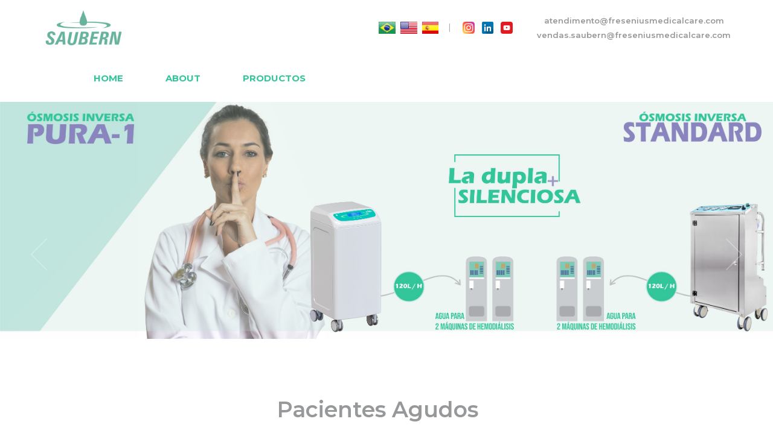

--- FILE ---
content_type: text/html; charset=UTF-8
request_url: https://saubern.com.br/es/tratamento-de-agua-portatil.php
body_size: 9903
content:
<!DOCTYPE html>
<html lang="es">
    <head>
        <title>Saubern: Dialisadores y tratamiento de agua para la clínica de diálisis </title>
<meta charset="utf-8">
<meta http-equiv="X-UA-Compatible" content="IE=edge">
<meta name="viewport" content="width=device-width, initial-scale=1">
<meta name="description" content=" Fabricante y líder en venta de Reprocesadora Automática de Dialisadores: Saubern Quality-1. Productos clínicos de hemodiálisis ahorrar reducir los desperdicios">
<!--SEO-->
<meta name="viewport" content="width=device-width, initial-scale=1">
<meta name="keywords" content="La presente invención se refiere a un método para la preparación de un sistema de control de la calidad de los alimentos, (reuso), lavado de capilar en hemodialisis, reuso de dialisadores y líneas de sangre, sala de reuso hemodialise, Dialisadores para hemodiálisis, dialisador capilar para hemodialise precio, caja hemobox, satocol caja para capilar, Caja organizadora HEMOBOX, Caja Organizadora Plástico con Tapa colmena de almacenamiento y dispensación de los capilares, colmena organizador, inversa de desalinización de ósmosis, ósmosis inversa diálisis, agua de ósmosis inversa para la diálisis, tratamiento de ósmosis inversa de agua, sistema de tratamiento de agua para hemodiálisis, diálisis portátil de ósmosis inversa, ósmosis en la hemodiálisis, r La presente invención se refiere a un método para la preparación de un sistema de tratamiento de aguas residuales, que comprende: a) un método para el tratamiento de aguas residuales, con el fin de satisfacer las necesidades de nuestros clientes y de nuestros clientes, con el fin de satisfacer las necesidades de nuestros clientes y de nuestros clientes. con el fin de satisfacer las necesidades de nuestros clientes y de nuestros clientes, con el fin de satisfacer las necesidades de nuestros clientes, con el fin de satisfacer las necesidades de nuestros clientes. hemodiálisis"> 
<meta property="og:title" content="Saubern Médica" />
<meta property="og:type" content="website" />
<link rel="stylesheet" href="https://use.fontawesome.com/releases/v5.6.3/css/all.css" integrity="sha384-UHRtZLI+pbxtHCWp1t77Bi1L4ZtiqrqD80Kn4Z8NTSRyMA2Fd33n5dQ8lWUE00s/" crossorigin="anonymous">
<!--CACHE-->
<meta http-equiv="cache-control" content="no-store, no-cache, must-revalidate, Post-Check=0, Pre-Check=0">
<meta http-equiv="expires" content="0">
<meta http-equiv="pragma" content="no-cache">
<link href="https://fonts.googleapis.com/css?family=Open+Sans" rel="stylesheet">
<style>
    .saubern_text{
        color:#32c69a !important;
    }
    .saubern_cor{

        background-color:#32c69a !important;
    }
    .banner {
        max-width: 100%;
        width: 100%;
        height: 20%;
    }
    .text-center{
        margin-left: -15px
    }
</style>
<link rel="stylesheet" type="text/css" href="styles/main_styles.css">
<link rel="stylesheet" type="text/css" href="styles/responsive.css">


<!-- Global site tag (gtag.js) - Google Analytics -->
<script async src="https://www.googletagmanager.com/gtag/js?id=UA-80641856-1"></script>
<script>
 window.dataLayer = window.dataLayer || [];
 function gtag(){dataLayer.push(arguments);}
 gtag('js', new Date());

 gtag('config', 'UA-80641856-1');
</script> 
        <link rel="stylesheet" type="text/css" href="styles/bootstrap4/bootstrap.min.css">
        <link href="plugins/font-awesome-4.7.0/css/font-awesome.min.css" rel="stylesheet" type="text/css">
        <link rel="stylesheet" type="text/css" href="plugins/OwlCarousel2-2.2.1/owl.carousel.css">
        <link rel="stylesheet" type="text/css" href="plugins/OwlCarousel2-2.2.1/owl.theme.default.css">
        <link rel="stylesheet" type="text/css" href="plugins/OwlCarousel2-2.2.1/animate.css">
        <link rel="stylesheet" type="text/css" href="styles/about.css">
        <link rel="stylesheet" type="text/css" href="styles/about_responsive.css">
        <link rel="shortcut icon" type="image/png" href="images/favicon.png"/>
    </head>
    <body>

        <div class="super_container">

            <!-- Menu -->
            <div class="menu trans_500" >
    <div class="menu_content d-flex flex-column align-items-center justify-content-center" style="background-color: #32c69a">
        <center>
        <div class="menu_close_container"><div class="menu_close"></div></div>
        <ul>
            <li class="menu_item"><a href="./">Home</a></li>
            <li class="menu_item"><a href="about.php">About</a></li>
            <li class="menu_item"><a href="product.php">Productos</a></li>
            <!--<li class="menu_item"><a href="contact">Contato</a></li>-->
            <!--<li class="menu_item"><a href="#" data-toggle="modal" data-target="#assistencia">Soporte técnico</a></li>-->
            <!--<li class="menu_item"><a href="https://sauberncatalogo.com.br" target="_blank">Catálogo</a></li>-->
<!--            <li class="menu_item"><a href="#" href="#modal-trabalho" data-toggle="modal" data-target="#trabalho">Trabalhe Conosco</a></li>
            <li class="menu_item"><a href="blog">Blog</a></li>-->
            <li class="menu_item">
            <li class="menu_item"><br></li>
            <li class="menu_item">
<!--            <center>
                <a href="tel:+554435291050" target="_blank" style="color: white">+55 (44) 3529 1050</a>
            </center>-->
            </li>
            <li class="menu_item">
            <center>
                <a href="mailto:atendimento@freseniusmedicalcare.com " target="_blank" style="font-size: 13px;color: white">atendimento@freseniusmedicalcare.com </a>
            </center>
            </li>
             <li class="menu_item">
                <center>
                    <a href="mailto:vendas.saubern@freseniusmedicalcare.com" target="_blank" style="font-size: 13px;color: white">vendas.saubern@freseniusmedicalcare.com</a>
                </center>
                </li>
                <li class="menu_item"><br></li>
            <li class="menu_item"><br></li>
                <li>
                    <a href="../" ><img src="../images/idioma/brazil.png" alt="PORTUGUESE" width="10%" title="PORTUGUESE"></a>&nbsp;&nbsp;
                    <a href="./../en/"><img src="../images/idioma/eua.png" width="10%" alt="ENGLISH"  title="ENGLISH"></a>&nbsp;&nbsp;
                    <a href="./../es/"><img src="../images/idioma/esp.png" width="10%" alt="SPANISH"  title="SPANISH"></a>
                </li>
            <li class="menu_item"><br></li>
        </ul>
        </center>
    </div>
    <div class="menu_social">

        <ul>
            <li class="text-center">
            <center>
                <a target="_blank" href="https://www.instagram.com/saubern_cm/" title="INSTAGRAM" style="font-size: 20px"><i class="fab fa-instagram" aria-hidden="true"></i></a>&nbsp;&nbsp;
                <a target="_blank" href="https://www.linkedin.com/company/saubern/" title="LINKEDIN" style="font-size: 20px"><i class="fab fa-linkedin" aria-hidden="true"></i></a>&nbsp;&nbsp;
                <a target="_blank" href="https://www.youtube.com/channel/UCsv7LcbaYj6g7m_jzuDtBcQ?disable_polymer=true" title="YOUTUBE" style="font-size: 20px"><i class="fab fa-youtube" aria-hidden="true"></i></a>
            </center>
            </li>
        </ul>
    </div>
</div>            <script src="https://ajax.googleapis.com/ajax/libs/jquery/2.2.0/jquery.min.js"></script>
<script src="https://cdnjs.cloudflare.com/ajax/libs/vanilla-masker/1.1.0/vanilla-masker.min.js"></script>
<style>
    .reto{   
        border-radius:0px;
        -moz-border-radius:0px;
        -webkit-border-radius:0px;
        /*border: 1px solid #ccc;*/
        outline: none;

    }
    .dest {
        color:black;
    }
    .texto{
        color: #96989A;
    }
    .text-menu{
        color:#32c69a;
    }

</style>
<header class="header" id="header" >
    <div>
        <div class="header_top">
            <div class="container">
                <div class="row">
                    <div class="col">
                        <div class="header_top_content d-flex flex-row align-items-center justify-content-start">
                            <div class="logo">
                                <a href="./" >
                                    <span>
                                        <div class="info_image">
                                            <img src="images/loginho.png" alt="LOGO" title="LOGO" width="70%">
                                        </div>
                                    </span>
                                </a>	
                            </div>
                            <div class="header_top_extra d-flex flex-row align-items-center justify-content-start ml-auto" >
                                <div class="header_top_nav" style="margin-right:-55px">
                                    <ul class="d-flex flex-row align-items-center justify-content-start">
                                        <li>
                                            <a href="../" ><img src="images/idioma/brazil.png" alt="PORTUGUÊS" width="20%" title="PORTUGUÉS"></a>&nbsp;
                                            <a href="../en/"><img src="images/idioma/eua.png" width="20%" alt="INGLÊS"  title="INGLÉS"></a>&nbsp;
                                            <a href="./"><img src="images/idioma/esp.png" width="20%" alt="ESPANHOL"  title="ESPAÑOLA"></a>
                                        </li>
                                        <li>
                                            <a target="_blank" href="https://www.instagram.com/saubern_cm/" title="INSTAGRAM" ><img src="images/idioma/face.png" alt="INSTAGRAM" width="15%" title="INSTAGRAM"></a>&nbsp;&nbsp;
                                            <a target="_blank" href="https://www.linkedin.com/company/saubern/" title="LINKEDIN" ><img src="images/idioma/LinkedIn.png" alt="LINKEDIN" width="15%" title="LINKEDIN"></a>&nbsp;&nbsp;
                                            <a target="_blank" href="https://www.youtube.com/channel/UCsv7LcbaYj6g7m_jzuDtBcQ?disable_polymer=true" title="YOUTUBE"><img src="images/idioma/youtube.png" alt="YOUTUBE" width="15%" title="YOUTUBE"></a>
                                        </li>
                                    </ul>
                                </div>
                                <div class="header_top_phone" style="text-align: center!important">
                                    <!--<i class="fa fa-phone" aria-hidden="true" ></i>-->
                                    <!--<span ><a href="tel:+554435291050" target="_blank" style="color: #96989A">+55 (44) 3529 1050</a></span><br>-->
                                    <span ><a href="mailto:atendimento@freseniusmedicalcare.com " target="_blank" style="font-size: 13px;color: #96989A">atendimento@freseniusmedicalcare.com </a></span><br>
                                    <span ><a href="mailto:vendas.saubern@freseniusmedicalcare.com" target="_blank" style="font-size: 13px;color: #96989A">vendas.saubern@freseniusmedicalcare.com</a></span>
                                </div>
                            </div>
                            <div class="hamburger ml-auto"><i class="fa fa-bars" aria-hidden="true"></i></div>
                        </div>
                    </div>
                </div>
            </div>
        </div>
        <div class="header_nav" id="header_nav_pin" >
            <div class="header_nav_inner">
                <div class="header_nav_container" style="background-color: white">
                    <div class="container">
                        <center>
                        <div class="row">
                            <style>
                                .d-flex li:hover a:hover {      
                                    color: #1A7671 !important; 
                                }
                                
                            </style>
                            <div class="col">
                                <div class="header_nav_content d-flex flex-row align-items-center justify-content-start">
                                    <nav class="main_nav">
                                     
                                        <ul class="d-flex flex-row align-items-center justify-content-start" style="margin-left: 85px">
                                            <li class="text-menu linke tam"><a href="./" style="color:#32c69a;font-weight: bold;font-size: 15px;  ">Home</a></li>
                                            <li><a href="about.php" style="color:#32c69a;font-weight: bold;font-size: 15px;">About</a></li>
                                            <li><a href="product.php" class="text-menu" style="color:#32c69a;font-weight: bold;font-size: 15px;">Productos</a></li>
                                            <!--<li><a href="contact">Contato</a></li>-->
                                            <!--<li><a href="#" data-toggle="modal" data-target="#assistencia" style="color:#32c69a;font-weight: bold;font-size: 15px;">Soporte técnico</a></li>-->
                                            <!--<li><a href="#" dhref="#modal-trabalho" data-toggle="modal" data-target="#trabalho" style="color:#32c69a;font-weight: bold;font-size: 15px;">Trabalhe Conosco</a></li>-->
                                            <!--<li><a href="https://sauberncatalogo.com.br" target="_blank" style="color:#32c69a;font-weight: bold;font-size: 15px;">Catálogo</a></li>-->
                                        </ul>
                                     
                                    </nav>
                                    <div class="search_content d-flex flex-row align-items-center justify-content-end ml-auto">
                                    </div>
                                </div>
                            </div>
                        </div>
                        </center>
                    </div>
                </div>
            </div>
        </div>	
    </div>
</header>

<!-- The Modal  trabalho-->
<div class="modal " id="trabalho">
    <div class="modal-dialog modal-lg ">
        <div class="modal-content ">
            <div class="modal-header">
                <h4 class="modal-title" style="color:black">Trabalhe Conosco</h4>
                <button type="button" class="close" data-dismiss="modal">&times;</button>
            </div>
            <!-- Modal body -->
            <div class="modal-body">
                <form method="POST" action="app/controll/tabalhoControll.php" enctype="multipart/form-data">
                    <div class="container">
                        <div class="row">
                            <div class="col-md-12">
                                <label class="dest">Nome Completo*</label>
                                <input class="form-control reto dest" type="text" name="nome" required=""/>
                            </div>
                        </div>
                        <br>
                        <div class="row">
                            <div class="col-md-8">
                                <label class="dest">E-mail*</label>
                                <input class="form-control reto dest" type="email" name="email" required="" />
                            </div>
                            <div class="col-md-4">
                                <label class="dest">Telefone*</label>
                                <input attrname="telephone2" class="form-control reto dest" type="text" name="telefone" required="" />
                            </div>
                        </div>
                        <br>
                        <div class="row">
                            <div class="col-md-5">
                                <label class="dest">Área de Interesse*</label>
                                <select class="form-control reto dest" name="setor" required="">
                                    <option value="">Selecione...</option>
                                    <option value="Administrativo">Administrativo</option>
                                    <option value="Vendas">Vendas</option>
                                    <option value="Marketing">Marketing</option>
                                    <option value="Pesquisa e Desenvolvimento">Pesquisa e Desenvolvimento</option>
                                    <option value="Qualidade">Qualidade</option>
                                    <option value="Produção">Produção</option>
                                    <option value="Compras">Compras</option>
                                    <option value="Suporte Técnico">Suporte Técnico</option>
                                    <option value="Tecnologia da Informação">Tecnologia da Informação</option>
                                </select>

                            </div>
                            <div class="col-md-7">
                                <label class="dest">Anexar Currículo (.pdf, .doc, .docx)</label>
                                <input  class="form-control reto dest" type="file" name="arquivo" />
                            </div>
                        </div>
                        <br>
                        <div class="row">
                            <div class="col-md-12">
                                <label class="dest">Mensagem</label>
                                <textarea rows="5" class="form-control reto dest" type="text" name="msg" ></textarea>
                            </div>

                        </div>
                        <br>
                        <div class="row">
                            <div class="col-md-2">
                                <button class="info_form_button" type="submit" name="gravar">Enviar</button>
                            </div>
                        </div>
                    </div>
                </form>
            </div>
        </div>
    </div>
</div>


<!-- The Modal assistencia-->
<div class="modal" id="assistencia">
    <div class="modal-dialog modal-lg">
        <div class="modal-content">
            <div class="modal-header">
                <h4 class="modal-title" style="color:black">Soporte técnico</h4>
                <button type="button" class="close" data-dismiss="modal">&times;</button>
            </div>
            <!-- Modal body -->
            <div class="modal-body">
                <form method="POST" action="app/controll/assistenciaControll.php">
                    <div class="container">
                        <div class="row">
                            <div class="col-md-12">
                                <label class="dest">Nombre completo*</label>
                                <input class="form-control reto dest" type="text" name="nome" required=""/>
                            </div>
                        </div>
                        <br>
                        <div class="row">
                            <div class="col-md-8">
                                <label class="dest">E-mail*</label>
                                <input class="form-control reto dest" type="email" name="email" required=""/>
                            </div>
                            <div class="col-md-4">
                                <label class="dest">Teléfono*</label>
                                <input attrname="" class="form-control reto dest" type="text" name="telefone" required=""/>
                            </div>
                        </div>
                        <br>
                        <div class="row">
                            <div class="col-md-6">
                                <label class="dest">Estado*</label>
                                <select class="form-control reto dest" id="estado" name="estado" required="">
                                    <option value="EX">Extranjero</option>
                                </select>
                            </div>
                            <div class="col-md-6">
                                <label class="dest">País*</label>
                                <input class="form-control reto dest" type="text" name="cidade" required=""/>
                            </div>
                        </div>
                        <hr>
                        <h3 class="dest">equipo</h3>
                        <div class="table-responsive">
                            <table class="table table-bordered" id="dynamic_field">
                                <tr>
                                    <td>
                                        <select class="form-control reto dest"  name="equipamento[]" required="">
                                            <option value="">Seleccionar</option>
                                            <option value="Osmose Reversa Portátil Standard">Osmose Reversa Portátil Standard</option>
                                            <option value="Osmose Reversa Portátil Pura-1">Osmose Reversa Portátil Pura-1</option>
                                            <option value="Osmose Reversa Pura-2 Compact">Osmose Reversa Pura-2 Compact</option>
                                            <option value="Osmose Reversa Pura-2">Osmose Reversa Pura-2</option>
                                            <option value="Sistema de Reaproveitamento de Rejeito">Sistema de Reaproveitamento de Rejeito</option>  
                                            <option value="Duozon">Duozon</option> 
                                            <option value="Reprocessadora Quality-1">Reprocessadora Quality-1</option>
                                            <option value="Poltrona de Hemodiálise Saubern">Poltrona de Hemodiálise Saubern</option>
                                            <option value="Poltrona Obeso">Poltrona Obeso</option>
                                            <option value="Filtro de Endotoxina">Filtro de Endotoxina</option> 
                                            <option value="Loop em Pex">Loop em Pex</option>    
                                            <option value="Outros">Otro</option>    
                                        </select>
                                    </td>


                                    <td>
                                        <input class="form-control reto" type="text" name="serie[]" placeholder="Numero  de Série" required=""/>
                                    </td>
                                    <td><button type="button" name="add" id="add" class="info_form_button" style="width: 30px;height: 30px"><b><i class="fa fa-plus"></i></b></button></td>
                                </tr>
                            </table>
                        </div>

                        <br>          
                        <script>
                            $(document).ready(function () {
                                var i = 1;
                                $('#add').click(function () {
                                    i++;
                                    $('#dynamic_field').append('<tr id="row' + i + '">' +
                                            '<td>' +
                                            '<select class="form-control reto dest"  name="equipamento[]" required="">' +
                                            '<option value="">Seleccionar</option>' +
                                            '<option value="Osmose Reversa Portátil Standard">Osmose Reversa Portátil Standard</option>' +
                                            '<option value="Osmose Reversa Portátil Pura-1">Osmose Reversa Portátil Pura-1</option>' +
                                            '<option value="Osmose Reversa Pura-2 Compact">Osmose Reversa Pura-2 Compact</option>' +
                                            '<option value="Osmose Reversa Pura-2">Osmose Reversa Pura-2</option>' +
                                            '<option value="Sistema de Reaproveitamento de Rejeito">Sistema de Reaproveitamento de Rejeito</option>' +
                                            '<option value="Duozon">Duozon</option>' +
                                            '<option value="Reprocessadora Quality-1">Reprocessadora Quality-1</option>' +
                                            '<option value="Poltrona de Hemodiálise Saubern">Poltrona de Hemodiálise Saubern</option>' +
                                            '<option value="Poltrona Obeso">Poltrona Obeso</option>' +
                                            '<option value="Filtro de Endotoxina">Filtro de Endotoxina</option> ' +
                                            '<option value="Loop em Pex">Loop em Pex</option>' +
                                            '</td>' +
                                            '<td>' +
                                            '<input class="form-control reto" type="text" name="serie[]" placeholder="Numero  de Série" required=""/>' +
                                            '</td>' +
                                            '<td><button type="button" name="remove" id="' + i + '" class="info_form_button btn_remove" style="width: 30px;height: 30px;background-color: red"><b><i class="fa fa-times"></i></b></button></td>' +
                                            '</tr>');
                                });

                                $(document).on('click', '.btn_remove', function () {
                                    var button_id = $(this).attr("id");
                                    $('#row' + button_id + '').remove();
                                });



                            });
                        </script>
                        <div class="row">
                            <div class="col-md-12">
                                                                <textarea  class="form-control reto dest" disabled="" rows="4">ENVÍO DE INFORMACIÓN?

Cuando usted pide una solicitud, automáticamente acepta enviar información personal, y como parte del proceso de 
Asistencia Técnica - SAUBERN, recogemos la información personal que usted nos da tales como: nombre, e-mail y dirección.
Cuando accede a nuestro sitio web, también recibimos automáticamente el protocolo de Internet de su computadora, dirección
IP, para obtener información que nos ayude a aprender acerca de su navegador y el sistema operativo.

CONSENTIMIENTO
¿Cómo obtienen mi consentimiento?
Cuando usted proporciona información personal como nombre, teléfono y dirección, para completar: su solicitud. Después de
la realización de acciones entendemos que usted está de acuerdo con la recolección de datos para ser utilizados por nuestra
empresa.
Si pedimos su información personal por una razón secundaria, como contacto futuro, le pediremos directamente por su
consentimiento, o le proporcionamos la oportunidad de decir no.
¿Y si usted desea retirar su consentimiento, cómo proceder?
Si después de usted  proporcionanos sus datos, usted cambia de idea, usted puede retirar su consentimiento para que
podamos entrar en contacto, para la colección de datos contínua, uso o divulgación de su información, en cualquier momento,
entrando en contacto con nosotros en marketing y en el caso de que se produzca un accidente.

DIVULGACIÓN
Podemos divulgar su información personal si está obligado por la ley para hacerlo o si usted infringe nuestros Términos de
Servicio.

SEGURIDAD
Para proteger su información personal, tomamos precauciones razonables y seguimos las mejores prácticas de la industria 
para asegurarnos de que no se pierden inadecuadamente, usurpadas, accesadas, divulgadas, alteradas o destruidas.

ENMIENDAS PARA ESTA POLÍTICA DE PRIVACIDAD
Reservamos el derecho de modificar esta política de privacidad en cualquier momento, por favor, revise con frecuencia. 
Los cambios y las aclaraciones surtir efecto inmediatamente después de su publicación en el sitio. Si hacemos cambios de
material a esta política, le notificamos que se han actualizado, para que usted tenga conocimiento de qué información 
recopilamos, cómo las utilizamos, y bajo qué circunstancias, si alguna, usamos y / o divulgamos.
Si nuestra empresa es adquirida o fusionada con otra empresa, su información puede transferirse a los nuevos propietarios 
para que podamos continuar el contacto con usted.

</textarea>
                            </div>
                        </div>
                        <br>
                        <div class="row">
                            <div class="col-md-12">
                                <label for="tuso" style="" class="dest dest">
                                    <input name="termos" type="checkbox" id="tuso"    value="1" required=""/>
                                    He leído y estoy de acuerdo con los <a href="#">Términos de Uso</a>
                                </label>
                            </div>
                        </div>
                        <br>
                        <div class="row">
                            <div class="col-md-2">
                                <button class="info_form_button" name="gravar" type="submit">Enviar</button>
                            </div>
                        </div>
                    </div>
                </form>
            </div>
        </div>
    </div>
</div>


<!-- The Modal  contato-->
<!--<div class="modal " id="contato">
    <div class="modal-dialog modal-lg ">
        <div class="modal-content ">
            <div class="modal-header">
                <h4 class="modal-title" style="color:black">Envie uma Mensagem</h4>
                <button type="button" class="close" data-dismiss="modal">&times;</button>
            </div>
             Modal body 
            <div class="modal-body">
                <form method="POST" action="app/controll/menssagemControll" >
                    <div class="container">
                        <div class="row">
                            <div class="col-md-12">
                                <label class="dest">Nome Completo*</label>
                                <input class="form-control reto dest" type="text" name="nome" required=""/>
                            </div>
                        </div>
                        <br>
                        <div class="row">
                            <div class="col-md-8">
                                <label class="dest">E-mail*</label>
                                <input class="form-control reto dest" type="email" name="email" required="" />
                            </div>
                            <div class="col-md-4">
                                <label class="dest">Telefone*</label>
                                <input attrname="telephone4" class="form-control reto dest" type="text" name="telefone" required="" />
                            </div>
                        </div>
                        <br>
                         <div class="row">
                            <div class="col-md-6">
                                <label class="dest">Título*</label>
                                <input class="form-control reto dest" type="text" name="titulo" required="" />
                            </div>
                            
                        </div>
                        <br>
                        <div class="row">
                            <div class="col-md-12">
                                <label class="dest">Mensagem*</label>
                                <textarea rows="5" class="form-control reto dest" type="text" name="msg" required=""></textarea>
                            </div>
                        </div>
                        <br>
                        <div class="row">
                            <div class="col-md-2">
                                <button class="info_form_button" type="submit" name="gravar">Enviar</button>
                            </div>
                        </div>
                    </div>
                </form>
            </div>
        </div>
    </div>
</div>-->


<script>
    function inputHandler(masks, max, event) {
        var c = event.target;
        var v = c.value.replace(/\D/g, '');
        var m = c.value.length > max ? 1 : 0;
        VMasker(c).unMask();
        VMasker(c).maskPattern(masks[m]);
        c.value = VMasker.toPattern(v, masks[m]);
    }

    var telMask = ['(99) 9999-99999', '(99) 99999-9999'];
    var tel = document.querySelector('input[attrname=telephone1]');
    VMasker(tel).maskPattern(telMask[0]);
    tel.addEventListener('input', inputHandler.bind(undefined, telMask, 14), false);

    var telMask = ['(99) 9999-99999', '(99) 99999-9999'];
    var tel = document.querySelector('input[attrname=telephone2]');
    VMasker(tel).maskPattern(telMask[0]);
    tel.addEventListener('input', inputHandler.bind(undefined, telMask, 14), false);

    var telMask = ['(99) 9999-99999', '(99) 99999-9999'];
    var tel = document.querySelector('input[attrname=telephone3]');
    VMasker(tel).maskPattern(telMask[0]);
    tel.addEventListener('input', inputHandler.bind(undefined, telMask, 14), false);

    var telMask = ['(99) 9999-99999', '(99) 99999-9999'];
    var tel = document.querySelector('input[attrname=telephone4]');
    VMasker(tel).maskPattern(telMask[0]);
    tel.addEventListener('input', inputHandler.bind(undefined, telMask, 14), false);
    
    var telMask = ['(99) 9999-99999', '(99) 99999-9999'];
    var tel = document.querySelector('input[attrname=telephone5]');
    VMasker(tel).maskPattern(telMask[0]);
    tel.addEventListener('input', inputHandler.bind(undefined, telMask, 14), false);
    
    var telMask = ['(99) 9999-99999', '(99) 99999-9999'];
    var tel = document.querySelector('input[attrname=telephone7]');
    VMasker(tel).maskPattern(telMask[0]);
    tel.addEventListener('input', inputHandler.bind(undefined, telMask, 14), false);

    var docMask = ['999.999.999-999', '99.999.999/9999-99'];
    var doc = document.querySelector('#doc');
    VMasker(doc).maskPattern(docMask[0]);
    doc.addEventListener('input', inputHandler.bind(undefined, docMask, 14), false);
    //# sourceURL=pen.js
</script>
            <style>
                @media only screen and (max-width: 400px) {
                    .top{ margin-top: 50px !important}
                }
                @media only screen and (max-width: 400px) {
                    .top{ margin-top:50px !important}
                }
                @media only screen and (min-width: 411px) {
                    /*.top{ margin-top:50px  !important}*/
                }

                @media only screen and (max-width: 400px) {
                    .bannertop{ margin-top: -70px !important}
                }
                @media only screen and (max-width: 400px) {
                    .bannertop{ margin-top:-70px !important}
                }
                @media only screen and (min-width: 411px) {
                    /*.bannertop{ margin-top:-70px  !important}*/
                }

                @media only screen and (min-width: 375px) {
                    .box-tipos{ 
                        /*                        padding-left: -35px!important;
                                                width: 50%!important;*/
                    }
                }
            </style>

            <div class="doctors">
                <div class="departments bannertop" >
                    <div id="fotos" class="container-fluid" style="margin-top: -130px">
                        <script src="js/jssor.slider-27.5.0.min.js" type="text/javascript"></script>
                        <script type="text/javascript">
                            jssor_1_slider_init = function () {

                                var jssor_1_SlideshowTransitions = [
                                    {$Duration: 900, $Opacity: 1}
                                ];

                                var jssor_1_options = {
                                    $AutoPlay: 1,
                                    $SlideshowOptions: {
                                        $Class: $JssorSlideshowRunner$,
                                        $Transitions: jssor_1_SlideshowTransitions,
                                        $TransitionsOrder: 1
                                    },
                                    $ArrowNavigatorOptions: {
                                        $Class: $JssorArrowNavigator$
                                    },
                                    $BulletNavigatorOptions: {
                                        $Class: $JssorBulletNavigator$
                                    }
                                };

                                var jssor_1_slider = new $JssorSlider$("jssor_1", jssor_1_options);

                                /*#region responsive code begin*/

                                var MAX_WIDTH = 1700;

                                function ScaleSlider() {
                                    var containerElement = jssor_1_slider.$Elmt.parentNode;
                                    var containerWidth = containerElement.clientWidth;

                                    if (containerWidth) {

                                        var expectedWidth = Math.min(MAX_WIDTH || containerWidth, containerWidth);

                                        jssor_1_slider.$ScaleWidth(expectedWidth);
                                    } else {
                                        window.setTimeout(ScaleSlider, 30);
                                    }
                                }

                                ScaleSlider();

                                $Jssor$.$AddEvent(window, "load", ScaleSlider);
                                $Jssor$.$AddEvent(window, "resize", ScaleSlider);
                                $Jssor$.$AddEvent(window, "orientationchange", ScaleSlider);
                                /*#endregion responsive code end*/
                            };
                        </script>
                        <style>
                            /*jssor slider loading skin spin css*/
                            .jssorl-009-spin img {
                                animation-name: jssorl-009-spin;
                                animation-duration: 1.6s;
                                animation-iteration-count: infinite;
                                animation-timing-function: linear;
                            }

                            @keyframes jssorl-009-spin {
                                from { transform: rotate(0deg); }
                                to { transform: rotate(360deg); }
                            }

                            /*jssor slider bullet skin 051 css*/
                            .jssorb051 .i {position:absolute;cursor:pointer;}
                            .jssorb051 .i .b {fill:#fff;fill-opacity:0.5;}
                            .jssorb051 .i:hover .b {fill-opacity:.7;}
                            .jssorb051 .iav .b {fill-opacity: 1;}
                            .jssorb051 .i.idn {opacity:.3;}

                            /*jssor slider arrow skin 051 css*/
                            .jssora051 {display:block;position:absolute;cursor:pointer;}
                            .jssora051 .a {fill:none;stroke:#fff;stroke-width:360;stroke-miterlimit:10;}
                            .jssora051:hover {opacity:.8;}
                            .jssora051.jssora051dn {opacity:.5;}
                            .jssora051.jssora051ds {opacity:.3;pointer-events:none;}
                        </style>
                        <div id="jssor_1" style="position:relative;margin:0 auto;top:100px;left:-15px;width:970px;height:450px;overflow:hidden;visibility:hidden;">
                            <!-- Loading Screen -->
                            <div data-u="loading" class="jssorl-009-spin" style="position:absolute;top:0px;left:0px;width:100%;height:100%;text-align:center;background-color:rgba(0,0,0,0.7)">
                                <img style="margin-top:-17px;position:relative;top:50%;width:38px;height:38px;" src="img/banner/spin.svg" alt="img1"/>
                            </div>
                            <div data-u="slides" style="cursor:default;position:relative;top:0px;left:0px;width:970px;height:300px;overflow:hidden;">
                                <div>
                                    <a href="#cronico" style="cursor: pointer">
                                        <img data-u="image" src="banner/tratamento/Pura1_2esp.jpg" alt="img2"/>
                                    </a>
                                </div>
<!--                                <div>
                                    <a href="#agudo" style="cursor: pointer">
                                        <img data-u="image" src="banner/tratamento/Pura2_2esp.jpg" alt="img3"/>
                                    </a>
                                </div>-->
                            </div>
                            
                            <!-- Bullet Navigator -->
                            <div data-u="navigator" class="jssorb051" style="position:absolute;bottom:12px;right:12px;margin-top: 100px" data-autocenter="1" data-scale="0.5" data-scale-bottom="0.75">
                                <div data-u="prototype" class="i" style="width:16px;height:16px;">
                                    <svg viewbox="0 0 16000 16000" style="position:absolute;top:-10px;left:0;width:100%;height:100%;">
                                    <circle class="b" cx="8000" cy="8000" r="5800"></circle>
                                    </svg>
                                </div>
                            </div>
                            <!-- Arrow Navigator -->
                            <div data-u="arrowleft" class="jssora051" style="width:55px;height:55px;top:0px;left:25px;" data-autocenter="2" data-scale="0.75" data-scale-left="0.75">
                                <svg viewbox="0 0 16000 16000" style="position:absolute;top:0;left:0;width:100%;height:100%;margin-top: -60%">
                                <polyline class="a" points="11040,1920 4960,8000 11040,14080 "></polyline>
                                </svg>
                            </div>
                            <div data-u="arrowright" class="jssora051" style="width:55px;height:55px;top:0px;right:25px;" data-autocenter="2" data-scale="0.75" data-scale-right="0.75">
                                <svg viewbox="0 0 16000 16000" style="position:absolute;top:0;left:0;width:100%;height:100%;margin-top: -60%">
                                <polyline class="a" points="4960,1920 11040,8000 4960,14080 "></polyline>
                                </svg>
                            </div>
                        </div>
                        <script type="text/javascript">jssor_1_slider_init();</script>
                        <!-- #endregion Jssor Slider End -->
                    </div>


                </div>
                <br>
                <div class="container top" style="margin-top: -100px">
                   

                    <a id="cronico"></a>
                    <div class="row" >
                        <div class="col text-center">
                            <div class="section_title texto" style="line-height:1.2;margin-top: 25px">Pacientes Agudos </div>
                        </div>
                    </div>

                    <div class="row doctors_row" style="margin-top: 35px">
                        <!-- produtos -->
<!--                        <div class="col-xl-3 col-md-6">
                            <div class="doctor">
                            </div>
                        </div>-->
                                                    <div class="col-xl-3 col-md-6">
                                <div class="">
                                    <div class="doctor_image">
                                        <a href="osmosis-inversa-portatil-pura-1-standard">
                                            <img src="img/Standard.jpg" alt="Ósmosis Inversa Portátil PURA-1 Standard">
                                        </a>
                                    </div>
                                    <div class="doctor_content">
                                        <div class="doctor_name text-center">
                                            <a href="osmosis-inversa-portatil-pura-1-standard" style="line-height:1.2;color: #96989A" class="text-center texto">
                                                <center>Ósmosis Inversa Portátil PURA-1 Standard</center>
                                            </a>
                                        </div>
                                        <div class="doctor_link">
                                            <a href="osmosis-inversa-portatil-pura-1-standard">+</a>
                                        </div>
                                    </div>
                                </div>
                            </div>
                            <div class="col-xl-3 col-md-6">
                                <div class="">
                                    <div class="doctor_image">
                                        <a href="osmosis-inversa-portatil-pura-1">
                                            <img src="img/Pura-1.jpg" alt="Ósmosis Inversa  Portátil PURA-1 </br> &nbsp;">
                                        </a>
                                    </div>
                                    <div class="doctor_content">
                                        <div class="doctor_name text-center">
                                            <a href="osmosis-inversa-portatil-pura-1" style="line-height:1.2;color: #96989A" class="text-center texto">
                                                <center>Ósmosis Inversa  Portátil PURA-1 </br> &nbsp;</center>
                                            </a>
                                        </div>
                                        <div class="doctor_link">
                                            <a href="osmosis-inversa-portatil-pura-1">+</a>
                                        </div>
                                    </div>
                                </div>
                            </div>
                            <div class="col-xl-3 col-md-6">
                                <div class="">
                                    <div class="doctor_image">
                                        <a href="pura-1-estandar-con-carrito-de-pretratamiento">
                                            <img src="img/standard_carrinho_1.jpg" alt="Pura-1 Estándar  con Carrito de Pre-Tratamiento </br> ">
                                        </a>
                                    </div>
                                    <div class="doctor_content">
                                        <div class="doctor_name text-center">
                                            <a href="pura-1-estandar-con-carrito-de-pretratamiento" style="line-height:1.2;color: #96989A" class="text-center texto">
                                                <center>Pura-1 Estándar  con Carrito de Pre-Tratamiento </br> </center>
                                            </a>
                                        </div>
                                        <div class="doctor_link">
                                            <a href="pura-1-estandar-con-carrito-de-pretratamiento">+</a>
                                        </div>
                                    </div>
                                </div>
                            </div>
                            <div class="col-xl-3 col-md-6">
                                <div class="">
                                    <div class="doctor_image">
                                        <a href="pura-1-con-carrito-de-pre-tratamiento">
                                            <img src="img/pura1_carrinho_2.jpg" alt="Pura-1 con Carrito de Pretratamiento</br>&nbsp;">
                                        </a>
                                    </div>
                                    <div class="doctor_content">
                                        <div class="doctor_name text-center">
                                            <a href="pura-1-con-carrito-de-pre-tratamiento" style="line-height:1.2;color: #96989A" class="text-center texto">
                                                <center>Pura-1 con Carrito de Pretratamiento</br>&nbsp;</center>
                                            </a>
                                        </div>
                                        <div class="doctor_link">
                                            <a href="pura-1-con-carrito-de-pre-tratamiento">+</a>
                                        </div>
                                    </div>
                                </div>
                            </div>
                    </div>

                </div>

            </div>

            <!-- Footer -->

            <footer class="footer">
                <div class="parallax_background parallax-window" data-parallax="scroll" data-image-src="images/footer.jpg" data-speed="0.8"></div>
                <div class="footer_content">
                    <div class="container">
                        <div class="row">



<!-- Footer Contact -->

<div class="col-lg-3 ">
</div>
<div class="col-lg-6  footer_hours" >
    <center>
        <div class="footer_contact" style="margin-top: -15px">
            <div class="footer_contact_title">Entre en contacto</div>
            <div class="footer_contact_form_container" style="margin-top: 10px">
                <form method="POST" action="app/controll/menssagemControll.php" >

                    <input class="footer_contact_input" placeholder="Nombre" type="text" name="nome" required="">

                    <div class="d-flex flex-xl-row flex-column align-items-center justify-content-between">
                        <input class="footer_contact_input" placeholder="E-mail" type="email" name="email" required="">&nbsp;
                        <input class="footer_contact_input" attrname="" placeholder="Teléfono" type="text" name="telefone" required="" >
                    </div>
                    <textarea class="footer_contact_input footer_contact_textarea" placeholder="Mensaje" name="msg" required=""></textarea>
                    <button class="footer_contact_button" type="submit" name="gravar">Enviar</button>
                </form>
            </div>
        </div>
    </center>
</div>



<script >function inputHandler(masks, max, event) {
        var c = event.target;
        var v = c.value.replace(/\D/g, '');
        var m = c.value.length > max ? 1 : 0;
        VMasker(c).unMask();
        VMasker(c).maskPattern(masks[m]);
        c.value = VMasker.toPattern(v, masks[m]);
    }

    var telMask = ['(99) 9999-99999', '(99) 99999-9999'];
    var tel = document.querySelector('input[attrname=telephone4]');
    VMasker(tel).maskPattern(telMask[0]);
    tel.addEventListener('input', inputHandler.bind(undefined, telMask, 14), false);

</script>

                        </div>
                    </div>
                </div>
                <script src="js/jquery-3.3.1.min.js"></script>
        <script src="styles/bootstrap4/popper.js"></script>
        <script src="styles/bootstrap4/bootstrap.min.js"></script>
        <script src="plugins/OwlCarousel2-2.2.1/owl.carousel.js"></script>
        <script src="plugins/easing/easing.js"></script>
        <script src="plugins/parallax-js-master/parallax.min.js"></script>
        <script src="js/custom.js"></script>
        <br>
<div class="footer_bar" >
    <div class="container-fluid">
        <div class="row">
            <div class="col">
                <div class="footer_bar_content d-flex flex-sm-row flex-column align-items-lg-center align-items-start justify-content-start">
                    <nav class="footer_nav">
                        <ul class="d-flex flex-lg-row flex-column align-items-lg-center align-items-start justify-content-start">
                            <li class="active"><a href="./">Home</a></li>
                            <li><a href="about.php">About</a></li>
                            <li><a href="product.php">Productos</a></li>
                            <!--<li><a href="contact">Contato</a></li>-->
                            <!--<li><a href="#" data-toggle="modal" data-target="#assistencia">Soporte técnico</a></li>-->
                            <!--<li><a href="#" href="#modal-trabalho" data-toggle="modal" data-target="#trabalho">Trabalhe Conosco</a></li>-->
                            <!--<li><a href="blog">Blog</a></li>-->
                            <li>
                                <a target="_blank" href="https://www.instagram.com/saubern_cm/" title="INSTAGRAM" style="font-size: 15px"><i class="fab fa-instagram" aria-hidden="true"></i></a>&nbsp;
                                <a target="_blank" href="https://www.linkedin.com/company/saubern/" title="LINKEDIN" style="font-size: 15px"><i class="fab fa-linkedin" aria-hidden="true"></i></a>&nbsp;
                                <a target="_blank" href="https://www.youtube.com/channel/UCsv7LcbaYj6g7m_jzuDtBcQ?disable_polymer=true" title="YOUTUBE" style="font-size: 15px"><i class="fab fa-youtube" aria-hidden="true"></i></a>
                            </li>
                        </ul>
                    </nav>

                    <div class="footer_phone ml-lg-auto">
<!--                        <i class="fa fa-phone" aria-hidden="true"></i>
                        <span class="saubern_text"><a href="tel:+554435291050" target="_blank" style="font-size: 13px;color: #32c69a">+55 (44) 3529 1050</a></span>-->
                    </div>
                </div>
            </div>
        </div>
    </div>
</div>

            </footer>
        </div>

        <script src="js/jquery-3.3.1.min.js"></script>
        <script src="styles/bootstrap4/popper.js"></script>
        <script src="styles/bootstrap4/bootstrap.min.js"></script>
        <script src="plugins/greensock/TweenMax.min.js"></script>
        <script src="plugins/greensock/TimelineMax.min.js"></script>
        <script src="plugins/scrollmagic/ScrollMagic.min.js"></script>
        <script src="plugins/greensock/animation.gsap.min.js"></script>
        <script src="plugins/greensock/ScrollToPlugin.min.js"></script>
        <script src="plugins/OwlCarousel2-2.2.1/owl.carousel.js"></script>
        <script src="plugins/easing/easing.js"></script>
        <script src="plugins/parallax-js-master/parallax.min.js"></script>
        <script src="js/about.js"></script>
    </body>
</html>

--- FILE ---
content_type: text/css
request_url: https://saubern.com.br/es/styles/main_styles.css
body_size: 4366
content:
@charset "utf-8";
/* CSS Document */

/******************************

[Table of Contents]

1. Fonts
2. Body and some general stuff
3. Header
4. Menu
5. Home
6. Info Boxes
7. Call To Action
8. Services
9. Departments
10. FAQ
11. Latest News
12. Footer


******************************/

/***********
1. Fonts
***********/

@import url('https://fonts.googleapis.com/css?family=Montserrat:300,300i,400,400i,500,500i,600,600i,700,700i,800,900');

/*********************************
2. Body and some general stuff
*********************************/

*
{
	margin: 0;
	padding: 0;
	-webkit-font-smoothing: antialiased;
	-webkit-text-shadow: rgba(0,0,0,.01) 0 0 1px;
	text-shadow: rgba(0,0,0,.01) 0 0 1px;
}
body
{
	font-family: 'Montserrat', sans-serif;
	font-size: 14px;
	font-weight: 400;
	background: #FFFFFF;
	color: #a5a5a5;
}
div
{
	display: block;
	position: relative;
	-webkit-box-sizing: border-box;
    -moz-box-sizing: border-box;
    box-sizing: border-box;
}
ul
{
	list-style: none;
	margin-bottom: 0px;
}
p
{
	font-family: 'Montserrat', sans-serif;
	font-size: 14px;
	line-height: 2;
	font-weight: 400;
	color: #929191;
	-webkit-font-smoothing: antialiased;
	-webkit-text-shadow: rgba(0,0,0,.01) 0 0 1px;
	text-shadow: rgba(0,0,0,.01) 0 0 1px;
}
p a
{
	display: inline;
	position: relative;
	color: inherit;
	border-bottom: solid 1px #ffa07f;
	-webkit-transition: all 200ms ease;
	-moz-transition: all 200ms ease;
	-ms-transition: all 200ms ease;
	-o-transition: all 200ms ease;
	transition: all 200ms ease;
}
p:last-of-type
{
	margin-bottom: 0;
}
a, a:hover, a:visited, a:active, a:link
{
	text-decoration: none;
	-webkit-font-smoothing: antialiased;
	-webkit-text-shadow: rgba(0,0,0,.01) 0 0 1px;
	text-shadow: rgba(0,0,0,.01) 0 0 1px;
}
p a:active
{
	position: relative;
	color: #FF6347;
}
p a:hover
{
	color: #FFFFFF;
	background: #ffa07f;
}
p a:hover::after
{
	opacity: 0.2;
}
::selection
{
	background: #32c69a;
	color: #FFFFFF;
}
p::selection
{
	
}
h1{font-size: 48px;}
h2{font-size: 36px;}
h3{font-size: 24px;}
h4{font-size: 18px;}
h5{font-size: 14px;}
h1, h2, h3, h4, h5, h6
{
	font-family: 'Montserrat', sans-serif;
	-webkit-font-smoothing: antialiased;
	-webkit-text-shadow: rgba(0,0,0,.01) 0 0 1px;
	text-shadow: rgba(0,0,0,.01) 0 0 1px;
}
h1::selection, 
h2::selection, 
h3::selection, 
h4::selection, 
h5::selection, 
h6::selection
{
	
}
.form-control
{
	color: #db5246;
}
section
{
	display: block;
	position: relative;
	box-sizing: border-box;
}
.clear
{
	clear: both;
}
.clearfix::before, .clearfix::after
{
	content: "";
	display: table;
}
.clearfix::after
{
	clear: both;
}
.clearfix
{
	zoom: 1;
}
.float_left
{
	float: left;
}
.float_right
{
	float: right;
}
.trans_200
{
	-webkit-transition: all 200ms ease;
	-moz-transition: all 200ms ease;
	-ms-transition: all 200ms ease;
	-o-transition: all 200ms ease;
	transition: all 200ms ease;
}
.trans_300
{
	-webkit-transition: all 300ms ease;
	-moz-transition: all 300ms ease;
	-ms-transition: all 300ms ease;
	-o-transition: all 300ms ease;
	transition: all 300ms ease;
}
.trans_400
{
	-webkit-transition: all 400ms ease;
	-moz-transition: all 400ms ease;
	-ms-transition: all 400ms ease;
	-o-transition: all 400ms ease;
	transition: all 400ms ease;
}
.trans_500
{
	-webkit-transition: all 500ms ease;
	-moz-transition: all 500ms ease;
	-ms-transition: all 500ms ease;
	-o-transition: all 500ms ease;
	transition: all 500ms ease;
}
.fill_height
{
	height: 100%;
}
.super_container
{
	width: 100%;
	overflow: hidden;
}
.prlx_parent
{
	overflow: hidden;
}
.prlx
{
	height: 130% !important;
}
.parallax-window
{
    min-height: 400px;
    background: transparent;
}
.parallax_background
{
	position: absolute;
	top: 0;
	left: 0;
	width: 100%;
	height: 100%;
}
.background_image
{
	position: absolute;
	top: 0;
	left: 0;
	width: 100%;
	height: 100%;
	background-repeat: no-repeat;
	background-size: cover;
	background-position: center center;
}
.nopadding
{
	padding: 0px !important;
}
.button
{
	width: 137px;
	height: 54px;
	background: #17B59E;
	overflow: hidden;
}
.button a
{
	display: block;
	position: relative;
	width: 100%;
	height: 100%;
	text-align: center;
}
.button a span
{
	font-size: 11px;
	font-weight: 500;
	color: #FFFFFF;
	line-height: 54px;
	letter-spacing: 0.2em;
	text-transform: uppercase;
	white-space: nowrap;
	-webkit-transition: all 400ms ease;
	-moz-transition: all 400ms ease;
	-ms-transition: all 400ms ease;
	-o-transition: all 400ms ease;
	transition: all 400ms ease;
}
.button a span:first-child
{
	position: absolute;
	top: 50%;
	left: 50%;
	-webkit-transform: translate(-50%, -50%);
	-moz-transform: translate(-50%, -50%);
	-ms-transform: translate(-50%, -50%);
	-o-transform: translate(-50%, -50%);
	transform: translate(-50%, -50%);
}
.button a span:last-child
{
	position: absolute;
	left: 50%;
	-webkit-transform: translateX(-50%);
	-moz-transform: translateX(-50%);
	-ms-transform: translateX(-50%);
	-o-transform: translateX(-50%);
	transform: translateX(-50%);
	top: 100%;
	font-size: 9px;
	opacity: 0;
}
.button:hover a span:first-child
{
	top: -10%;
	font-size: 9px;
	opacity: 0;
}
.button:hover a span:last-child
{
	top: 50%;
	-webkit-transform: translate(-50%, -50%);
	-moz-transform: translate(-50%, -50%);
	-ms-transform: translate(-50%, -50%);
	-o-transform: translate(-50%, -50%);
	transform: translate(-50%, -50%);
	font-size: 11px;
	opacity: 1;
}
.section_title
{
	font-size: 36px;
	font-weight: 600;
	color: #404040;
	line-height: 0.75;
}
.section_subtitle
{
	font-size: 11px;
	font-weight: 600;
	color: #838383;
	line-height: 0.75;
	letter-spacing: 0.2em;
	text-transform: uppercase;
	margin-top: 23px;
}

/*********************************
3. Header
*********************************/

.header
{
	position: absolute;
	top: 0;
	left: 0;
	width: 100%;
	background: #FFFFFF;
	z-index: 100;
}
.header.scrolled
{
	position: fixed;
	top: -91px;
	left: 0;
}
.header_top
{
	width: 100%;
	z-index: 2;
}
.header_top_content
{
	height: 91px;
	-webkit-transition: all 200ms ease;
	-moz-transition: all 200ms ease;
	-ms-transition: all 200ms ease;
	-o-transition: all 200ms ease;
	transition: all 200ms ease;
}
.logo a
{
	line-height: 0.75;
	color: #404040;
	font-size: 24px;
	font-weight: 700;
	text-transform: uppercase;
}
.logo a span
{
	position: relative;
	font-size: 36px;
	color: #32c69a;
	line-height: 0.75;
	vertical-align: text-top;
}
.header_top_nav ul li
{
	position: relative;
}
.header_top_nav ul li:not(:last-child)::after
{
	content: '|';
	margin-left: 12px;
	margin-right: 12px;
}
.header_top_nav ul li a
{
	font-size: 14px;
	font-weight: 500;
	color: #838383;
	-webkit-transition: all 200ms ease;
	-moz-transition: all 200ms ease;
	-ms-transition: all 200ms ease;
	-o-transition: all 200ms ease;
	transition: all 200ms ease;
}
.header_top_nav ul li a:hover
{
	color: #32c69a;
}
.header_top_phone
{
	margin-left: 44px;
}
.header_top_phone i
{
	font-size: 22px;
	color: #32c69a;
	vertical-align: middle;
	transform: translateY(-1px);
}
.header_top_phone span
{
	font-size: 16px;
	font-weight: 600;
	color: #404040;
	margin-left: 3px;
	vertical-align: middle;
}
.hamburger
{
	display: none;
	cursor: pointer;
}
.hamburger i
{
	font-size: 18px;
	color: #4c4c4c;
	-webkit-transition: all 200ms ease;
	-moz-transition: all 200ms ease;
	-ms-transition: all 200ms ease;
	-o-transition: all 200ms ease;
	transition: all 200ms ease;
}
.hamburger i:hover
{
	color: #329fec;
}
.header_nav
{
	z-index: 2;
}
.header_nav_inner
{
	width: 100%;
}
.header_nav_container
{
	z-index: 1;
	background: #17B59E;
}
.header_nav_content
{
	height: 78px;
}
.main_nav
{
	height: 100%;
}
.main_nav ul
{
	height: 100%;
}
.main_nav ul li
{
	position: relative;
}
.main_nav ul li:not(:last-child)
{
	margin-right: 70px;
}
.main_nav ul li a
{
	display: block;
	position: relative;
	height: 100%;
	font-size: 13px;
	font-weight: 600;
	color: #FFFFFF;
	z-index: 1;
	text-transform: uppercase;
	-webkit-transition: all 200ms ease;
	-moz-transition: all 200ms ease;
	-ms-transition: all 200ms ease;
	-o-transition: all 200ms ease;
	transition: all 200ms ease;
}
.main_nav ul li a:hover,
.main_nav ul li.active a
{
	color: rgba(255,255,255,0.75);
}
.search_content
{
	height: 60px;
}
.search_container_form
{
	position: relative;
	width: 337px;
}
.search_container_input
{
	width: 100%;
	height: 37px;
	border: none;
	outline: none;
	padding-left: 20px;
}
.search_container_input::-webkit-input-placeholder
{
	font-size: 12px !important;
	font-weight: 400 !important;
	font-style: italic;
	color: #ababab !important;
}
.search_container_input:-moz-placeholder
{
	font-size: 12px !important;
	font-weight: 400 !important;
	font-style: italic;
	color: #ababab !important;
}
.search_container_input::-moz-placeholder
{
	font-size: 12px !important;
	font-weight: 400 !important;
	font-style: italic;
	color: #ababab !important;
} 
.search_container_input:-ms-input-placeholder
{ 
	font-size: 12px !important;
	font-weight: 400 !important;
	font-style: italic;
	color: #ababab !important;
}
.search_container_input::input-placeholder
{
	font-size: 12px !important;
	font-weight: 400 !important;
	font-style: italic;
	color: #ababab !important;
}
.search_container_button
{
	position: absolute;
	top: 0;
	right: 0;
	width: 37px;
	height: 37px;
	border: none;
	outline: none;
	cursor: pointer;
	background: #FFFFFF;
}
.header_search
{
	display: inline-block;
	vertical-align: middle;
	padding: 10px;
	cursor: pointer;
}
.header_search i
{
	color: #4c4c4c;
	-webkit-transition: all 200ms ease;
	-moz-transition: all 200ms ease;
	-ms-transition: all 200ms ease;
	-o-transition: all 200ms ease;
	transition: all 200ms ease;
}
.header_search:hover i
{
	color: #329fec;
}

/*********************************
4. Menu
*********************************/

.menu
{
	position: fixed;
	width: 100vw;
	height: 100vh;
	background: rgba(50,198,154,0.95);
	z-index: 101;
	opacity: 0;
	visibility: hidden;
}
.menu.active
{
	opacity: 0.98;
	visibility: visible;
}
.menu_content
{
	width: 100%;
	height: 100%;
}
.menu_content ul
{
	margin-top: 40px;
}
.menu_item
{
	position: relative;
	margin-bottom: 3px;
}
.menu_item:last-child
{
	margin-bottom: 0px;
}
.menu_item a
{
	display: inline-block;
	position: relative;
	font-size: 36px;
	color: #FFFFFF;
	font-weight: 600;
}
.menu_item a::after
{
	display: block;
	position: absolute;
	top: 52%;
	left: 0;
	width: 0;
	height: 4px;
	background: #FFFFFF;
	letter-spacing: 2px;
	content: '';
	z-index: 10;
	pointer-events: none;
	-webkit-transition: all 200ms ease;
	-moz-transition: all 200ms ease;
	-ms-transition: all 200ms ease;
	-o-transition: all 200ms ease;
	transition: all 400ms ease;
}
.menu_item:hover a::after
{
	width: 100%;
}
.menu_close_container
{
	position: absolute;
	top: 94px;
	right: 122px;
	width: 21px;
	height: 21px;
	cursor: pointer;
	-webkit-transform: rotate(45deg);
	-moz-transform: rotate(45deg);
	-ms-transform: rotate(45deg);
	-o-transform: rotate(45deg);
	transform: rotate(45deg);
}
.menu_close
{
	top: 9px;
	width: 21px;
	height: 3px;
	background: #FFFFFF;
	-webkit-transition: all 200ms ease;
	-moz-transition: all 200ms ease;
	-ms-transition: all 200ms ease;
	-o-transition: all 200ms ease;
	transition: all 200ms ease;
}
.menu_close::after
{
	display: block;
	position: absolute;
	top: -9px;
	left: 9px;
	content: '';
	width: 3px;
	height: 21px;
	background: #FFFFFF;
	-webkit-transition: all 200ms ease;
	-moz-transition: all 200ms ease;
	-ms-transition: all 200ms ease;
	-o-transition: all 200ms ease;
	transition: all 200ms ease;
}
.menu_close_container:hover .menu_close,
.menu_close_container:hover .menu_close::after
{
	background: rgba(255,255,255,0.7);
}
.menu_search_form
{
	position: relative;
	width: 300px;
}
.menu_search_input
{
	width: 100%;
	height: 40px;
	background: rgba(255,255,255,0.9);
	border: none;
	outline: none;
	padding-left: 20px;
}
.menu_search_input::-webkit-input-placeholder
{
	font-size: 12px !important;
	font-weight: 400 !important;
	font-style: italic;
	color: #ababab !important;
}
.menu_search_input:-moz-placeholder
{
	font-size: 12px !important;
	font-weight: 400 !important;
	font-style: italic;
	color: #ababab !important;
}
.menu_search_input::-moz-placeholder
{
	font-size: 12px !important;
	font-weight: 400 !important;
	font-style: italic;
	color: #ababab !important;
} 
.menu_search_input:-ms-input-placeholder
{ 
	font-size: 12px !important;
	font-weight: 400 !important;
	font-style: italic;
	color: #ababab !important;
}
.menu_search_input::input-placeholder
{
	font-size: 12px !important;
	font-weight: 400 !important;
	font-style: italic;
	color: #ababab !important;
}
.menu_search_button
{
	position: absolute;
	top: 0;
	right: 0;
	width: 40px;
	height: 40px;
	background: transparent;
	border: none;
	outline: none;
}
.menu_social
{
	position: absolute;
	left: 50%;
	-webkit-transform: translateX(-50%);
	-moz-transform: translateX(-50%);
	-ms-transform: translateX(-50%);
	-o-transform: translateX(-50%);
	transform: translateX(-50%);
	bottom: 15px;
}
.menu_social ul
{
	display: inline-block;
	margin-left: 25px;
	white-space: nowrap;
}
.menu_social ul li
{
	display: inline-block;
}
.menu_social ul li:not(:last-child)
{
	margin-right: 15px;
}
.menu_social ul li a i
{
	color: rgba(255,255,255,0.7);
	-webkit-transition: all 200ms ease;
	-moz-transition: all 200ms ease;
	-ms-transition: all 200ms ease;
	-o-transition: all 200ms ease;
	transition: all 200ms ease;
	padding: 5px;
}
.menu_social ul li a i:hover
{
	color: rgba(255,255,255,1);
}

/*********************************
5. Home
*********************************/

.home
{
	width: 100%;
	height: 874px;
}
.home_container
{
	position: absolute;
	top: 38%;
	left: 0;
	width: 100%;
}
.home_content
{

}
.home_title
{
	font-size: 60px;
	font-weight: 600;
	color: #FFFFFF;
	max-width: 570px;
	line-height: 1.2;
}
.home_text
{
	font-size: 16px;
	font-weight: 600;
	color: #FFFFFF;
	line-height: 1.875;
	max-width: 480px;
	margin-top: 25px;
}
.home_button
{
	margin-top: 36px;
}

/*********************************
6. Info Boxes
*********************************/

.info
{
	width: 100%;
	background: #FFFFFF;
	padding-top: 100px;
	padding-bottom: 100px;
}
.info_box
{
	width: 100%;
	/*background: #f4f8fb;*/
}
.info_image
{
	width: 100%;
}
.info_image img
{
	max-width: 100%;
}
.info_content
{
	padding-left: 38px;
	padding-top: 46px;
	padding-right: 20px;
	padding-bottom: 31px;
}
.info_title
{
	font-size: 20px;
	font-weight: 600;
	color: #404040;
}
.info_text
{
	font-size: 14px;
	font-weight: 500;
	color: #838383;
	line-height: 1.95;
	margin-top: 14px;
}
.info_button
{
	margin-top: 26px;
}
.info_form_container
{
	width: 100%;
	background: #e5ecf1;
	height: 100%;
	padding-left: 43px;
	padding-top: 50px;
}
.info_form_title
{
	font-size: 24px;
	font-weight: 600;
	color: #404040;
	line-height: 1.2;
}
.info_form
{
	width: 100%;
	padding-right: 44px;
	margin-top: 43px;
}
.info_form select
{
	margin-bottom: 26px;
}
.info_form input:not(:last-child)
{
	margin-bottom: 23px;
}
.info_input
{
	display: block;
	position: relative;
	width: 100%;
	height: 47px;
	background: #FFFFFF;
	padding-left: 20px;
	border: none;
	outline: none;
}
.info_input::-webkit-input-placeholder
{
	font-size: 12px !important;
	font-weight: 500 !important;
	font-style: italic;
	color: #828282 !important;
}
.info_input:-moz-placeholder
{
	font-size: 12px !important;
	font-weight: 500 !important;
	font-style: italic;
	color: #828282 !important;
}
.info_input::-moz-placeholder
{
	font-size: 12px !important;
	font-weight: 500 !important;
	font-style: italic;
	color: #828282 !important;
} 
.info_input:-ms-input-placeholder
{ 
	font-size: 12px !important;
	font-weight: 500 !important;
	font-style: italic;
	color: #828282 !important;
}
.info_input::input-placeholder
{
	font-size: 12px !important;
	font-weight: 500 !important;
	font-style: italic;
	color: #828282 !important;
}
.info_select
{
	display: block;
	position: relative;
	-webkit-appearance: none;
    -moz-appearance: none;
    -ms-appearance: none;
    -o-appearance: none;
    appearance: none;
    -webkit-box-shadow: 0px 0px 0px rgba(0, 0, 0, 0);
    -webkit-user-select: none;
    background-image: url(../images/down.png);
    background-position: center right;
    background-repeat: no-repeat;
    border: none;
    outline: none;
    font-size: 12px !important;
	font-weight: 500 !important;
	font-style: italic;
	color: #828282 !important;
    cursor: pointer;
}
.info_form_button
{
	width: 100%;
	height: 54px;
	background: #17B59E;
	border: none;
	outline: none;
	color: #FFFFFF;
	text-transform: uppercase;
	font-size: 11px;
	font-weight: 600;
	letter-spacing: 0.2em;
	margin-top: 4px;
	cursor: pointer;
}

/*********************************
7. Call To Action
*********************************/

.cta
{
	width: 100%;
	padding-top: 77px;
	padding-bottom: 74px;
}
.cta_content
{
	width: 100%;
}
.cta_title
{
	font-size: 30px;
	font-weight: 600;
	color: #FFFFFF;
	line-height: 1.2;
}
.cta_subtitle
{
	font-size: 14px;
	font-weight: 500;
	color: rgba(255,255,255,0.76);
	line-height: 1.5;
	margin-top: 14px;
}
.cta_button
{
	width: 141px;
	margin-top: 7px;
}

/*********************************
8. Services
*********************************/

.services
{
	width: 100%;
	background: #f4f8fb;
	padding-top: 99px;
	padding-bottom: 102px;
}
.icon_boxes_row
{
	margin-top: 100px;
}
.icon_box
{
	margin-bottom: 85px;
}
.icon_box_icon
{
	width: 49px;
	height: 49px;
}
.icon_box_icon img
{
	max-width: 100%;
}
.icon_box_title
{
	font-size: 20px;
	font-weight: 600;
	color: #404040;
	padding-left: 25px;
}
.icon_box_text
{
	font-size: 14px;
	font-weight: 500;
	color: #838383;
	line-height: 2.14;
	margin-top: 21px;
}
.services_button
{
	margin-top: 4px;
}

/*********************************
9. Departments
*********************************/

.departments
{
	width: 100%;
	background: #FFFFFF;
	padding-top: 99px;
	padding-bottom: 52px;
}
.dept_row
{
	margin-top: 100px;
}
.owl-carousel .owl-stage-outer
{
	overflow: visible;
}
.dept_slider_container
{
	overflow: hidden;
    width: calc(100% + 60px);
    left: -30px;
    padding-bottom: 50px;
    padding-left: 30px;
    padding-right: 30px;
}
.dept_item
{
	background: #FFFFFF;
	-webkit-transition: all 200ms ease;
	-moz-transition: all 200ms ease;
	-ms-transition: all 200ms ease;
	-o-transition: all 200ms ease;
	transition: all 200ms ease;
}
.dept_item:hover
{
	box-shadow: 0px 20px 46px rgba(0,0,0,0.1);
	background: #f4f8fb;
}
.dept_image::after
{
	display: block;
	position: absolute;
	top: 0;
	left: 0;
	width: 100%;
	height: 100%;
	content: '';
	background: rgba(0,0,0,0);
	-webkit-transition: all 200ms ease;
	-moz-transition: all 200ms ease;
	-ms-transition: all 200ms ease;
	-o-transition: all 200ms ease;
	transition: all 200ms ease;
}
.dept_item:hover .dept_image::after
{
	background: rgba(0,0,0,0.49);
}
.dept_content
{
	padding-left: 28px;
	padding-top: 21px;
	padding-bottom: 23px;
}
.dept_content::after
{
	display: block;
	position: absolute;
	left: 0;
	bottom: 0;
	width: 100%;
	height: 4px;
	background: #32c69a;
	content: '';
}
.dept_title
{
	font-size: 20px;
	font-weight: 600;
	color: #404040;
}
.dept_link
{
	margin-top: 4px;
}
.dept_link a
{
	font-size: 12px;
	font-weight: 500;
	color: #838383;
	-webkit-transition: all 200ms ease;
	-moz-transition: all 200ms ease;
	-ms-transition: all 200ms ease;
	-o-transition: all 200ms ease;
	transition: all 200ms ease;
}
.dept_link a:hover
{
	color: #32c69a;
}
.dept_slider_nav
{
	position: absolute;
	top: calc(50% - 25px);
	-webkit-transform: translateY(-50%);
	-moz-transform: translateY(-50%);
	-ms-transform: translateY(-50%);
	-o-transform: translateY(-50%);
	transform: translateY(-50%);
	right: -106px;
	width: 42px;
	height: 42px;
	background: #32c69a;
	text-align: center;
	cursor: pointer;
}
.dept_slider_nav i
{
	font-size: 16px;
	color: #FFFFFF;
	line-height: 42px;
}

/*********************************
10. FAQ
*********************************/

.stuff
{
	width: 100%;
	background: #f4f8fb;
	padding-top: 99px;
	padding-bottom: 104px;
}
.faq_title
{
	font-size: 36px;
	font-weight: 600;
	color: #404040;
	line-height: 0.75;
}
.faq_subtitle
{
	font-size: 11px;
	font-weight: 600;
	color: #838383;
	text-transform: uppercase;
	letter-spacing: 0.2em;
	line-height: 0.75;
	margin-top: 23px;
}
.elements_accordions_tabs
{
	margin-top: 115px;
}
.elements_accordions
{
	width: 100%;
}
.accordions_tabs
{
	width: 100%;
	background: #FFFFFF;
	margin-top: 100px;
}
.accordions
{
	margin-top: 100px;
}
.accordion_container:not(:last-child)
{
	margin-bottom: 14px;
}
.accordion
{
	height: 49px;
	width: 100%;
	background: #FFFFFF;
	padding-left: 70px;
	cursor: pointer;
	color: #404040;
	font-size: 14px;
	font-weight: 600;
	-webkit-transition: all 200ms ease;
	-moz-transition: all 200ms ease;
	-ms-transition: all 200ms ease;
	-o-transition: all 200ms ease;
	transition: all 200ms ease;
}
.accordion div
{
	max-width: 90%;
	overflow: hidden;
	white-space: nowrap;
}
.accordion::after
{
	display: -webkit-box;
	display: -moz-box;
	display: -ms-flexbox;
	display: -webkit-flex;
	display: flex;
	flex-direction: column;
	justify-content: center;
	align-items: center;
	position: absolute;
	top: 50%;
	-webkit-transform: translateY(-50%);
	-moz-transform: translateY(-50%);
	-ms-transform: translateY(-50%);
	-o-transform: translateY(-50%);
	transform: translateY(-50%);
	left: 0;
	width: 50px;
	height: 100%;
	content: '+';
	background: #32c69a;
	font-size: 14px;
	color: #FFFFFF;
	font-weight: 500;
	-webkit-transition: all 200ms ease;
	-moz-transition: all 200ms ease;
	-ms-transition: all 200ms ease;
	-o-transition: all 200ms ease;
	transition: all 200ms ease;
}
.accordion.active
{
	background: #32c69a;
	color: #FFFFFF;
}
.accordion.active::after
{
	content: '-';
	color: #FFFFFF;
	background: #404040;
}
.accordion_panel
{
	padding-right: 8px;
	max-height: 0px;
	overflow: hidden;
	-webkit-transition: all 500ms ease;
	-moz-transition: all 500ms ease;
	-ms-transition: all 500ms ease;
	-o-transition: all 500ms ease;
	transition: all 500ms ease;
}
.accordion_panel > div
{
	padding-bottom: 11px;
}
.accordion_panel p
{
	font-size: 14px;
	font-weight: 500;
	padding-top: 35px;
	color: #838383;
	line-height: 2.14;
}

/*********************************
11. Latest News
*********************************/

.news_title
{
	font-size: 36px;
	font-weight: 600;
	color: #404040;
	line-height: 0.75;
}
.news_subtitle
{
	font-size: 11px;
	font-weight: 600;
	color: #838383;
	text-transform: uppercase;
	letter-spacing: 0.2em;
	line-height: 0.75;
	margin-top: 23px;
}
.news_container
{
	margin-top: 100px;
}
.latest:not(:last-child)
{
	margin-bottom: 23px;
}
.latest_image
{
	width: 73px;
	height: 73px;
}
.latest_image img
{
	max-width: 100%;
}
.latest_content
{
	padding-left: 25px;
}
.latest_title
{
	margin-top: -3px;
}
.latest_title a
{
	font-size: 16px;
	font-weight: 500;
	color: #404040;
	-webkit-transition: all 200ms ease;
	-moz-transition: all 200ms ease;
	-ms-transition: all 200ms ease;
	-o-transition: all 200ms ease;
	transition: all 200ms ease;
}
.latest_title a:hover
{
	color: #32c69a;
}
.latest_info
{
	margin-top: 1px;
}
.latest_info ul li
{
	position: relative;
}
.latest_info ul li:not(:last-child)::after
{
	content: '/';
	margin-left: 3px;
	margin-right: 2px;
	font-size: 12px;
	font-weight: 500;
	color: #838383;
}
.latest_info ul li a
{
	font-size: 12px;
	font-weight: 500;
	color: #838383;
	-webkit-transition: all 200ms ease;
	-moz-transition: all 200ms ease;
	-ms-transition: all 200ms ease;
	-o-transition: all 200ms ease;
	transition: all 200ms ease;
}
.latest_info ul li a:hover
{
	color: #32c69a;
}
.latest_comments
{
	margin-top: 6px;
}
.latest_comments a
{
	font-size: 12px;
	font-weight: 500;
	color: #32c69a;
}

/*********************************
12. Footer
*********************************/

.footer
{
	display: block;
	position: relative;
	width: 100%;
	padding-top: 64px;
}
.footer_content
{
	padding-bottom: 100px;
}
.footer_about
{
	padding-top: 34px;
}
.footer .logo a
{
	color: #FFFFFF;
}
.footer_about_text
{
	font-size: 14px;
	font-weight: 500;
	color: #d3d3d3;
	line-height: 2.14;
	margin-top: 39px;
}
.footer_social
{
	margin-top: 30px;
}
.footer_social ul li:not(:last-child)
{
	margin-right: 30px;
}
.footer_social ul li a i
{
	color: #FFFFFF;
}
.copyright
{
	font-size: 12px;
	font-style: italic;
	color: rgba(255,255,255,0.48);
	margin-top: 54px;
}
.footer_contact
{
	padding-top: 35px;
}
.footer_contact_title
{
	font-size: 20px;
	font-weight: 600;
	color: #FFFFFF;
}
.footer_contact_form_container
{
	margin-top: 43px;
}
.footer_contact_form div input
{
	width: calc((100% - 12px) / 2);
}
.footer_contact_input
{
	width: 100%;
	height: 47px;
	background: #6a6d72;
	border: none;
	outline: none;
	padding-left: 20px;
	margin-bottom: 15px;
	color: #FFFFFF;
	font-weight: 500;
}
.footer_contact_input::-webkit-input-placeholder
{
	font-size: 12px !important;
	font-weight: 400 !important;
	font-style: italic;
	color: #FFFFFF !important;
}
.footer_contact_input:-moz-placeholder
{
	font-size: 12px !important;
	font-weight: 400 !important;
	font-style: italic;
	color: #FFFFFF !important;
}
.footer_contact_input::-moz-placeholder
{
	font-size: 12px !important;
	font-weight: 400 !important;
	font-style: italic;
	color: #FFFFFF !important;
} 
.footer_contact_input:-ms-input-placeholder
{ 
	font-size: 12px !important;
	font-weight: 400 !important;
	font-style: italic;
	color: #FFFFFF !important;
}
.footer_contact_input::input-placeholder
{
	font-size: 12px !important;
	font-weight: 400 !important;
	font-style: italic;
	color: #FFFFFF !important;
}
.footer_contact_textarea
{
	height: 98px;
	padding-top: 15px;
}
.footer_contact_button
{
	width: 275px;
	height: 54px;
	background: #32c69a;
	border: none;
	outline: none;
	cursor: pointer;
	color: #FFFFFF;
	font-size: 11px;
	font-weight: 500;
	letter-spacing: 0.2em;
	text-transform: uppercase;
	margin-top: -5px;
}
.footer_hours
{
	background: rgba(22,22,23,0.61);
	padding-left: 27px;
	padding-top: 35px;
	padding-bottom: 60px;
	padding-right: 30px;
}
.footer_hours_title
{
	font-size: 20px;
	font-weight: 600;
	color: #FFFFFF;
}
.hours_list
{
	margin-top: 47px;
}
.hours_list li div
{
	font-size: 14px;
	font-weight: 500;
	color: #FFFFFF;
}
.hours_list li:not(:last-child)
{
	margin-bottom: 27px;
}
.footer_bar
{
	width: 100%;
	background: rgba(18,17,17,0.66);
}
.footer_bar_content
{
	width: 100%;
	height: 51px;
}
.footer_nav ul li:not(:last-child)
{
	margin-right: 64px;
}
.footer_nav ul li a
{
	font-size: 11px;
	font-weight: 500;
	color: #a0a1a1;
	text-transform: uppercase;
	-webkit-transition: all 200ms ease;
	-moz-transition: all 200ms ease;
	-ms-transition: all 200ms ease;
	-o-transition: all 200ms ease;
	transition: all 200ms ease;
}
.footer_nav ul li a:hover
{
	color: #32c69a;
}
.footer_links
{
	margin-left: 84px;
}
.footer_links ul li
{
	position: relative;
}
.footer_links ul li:not(:last-child)::after
{
	content: '|';
	margin-left: 9px;
	margin-right: 9px;
}
.footer_links ul li a
{
	font-size: 11px;
	font-weight: 500;
	color: #a0a1a1;
	-webkit-transition: all 200ms ease;
	-moz-transition: all 200ms ease;
	-ms-transition: all 200ms ease;
	-o-transition: all 200ms ease;
	transition: all 200ms ease;
}
.footer_links ul li a:hover
{
	color: #32c69a;
}
.footer_phone span
{
	font-size: 14px;
	font-weight: 600;
	color: #32c69a;
}
.footer_phone i
{
	display: inline-block;
	vertical-align: middle;
	font-size: 20px;
	color: #32c69a;
}

--- FILE ---
content_type: text/css
request_url: https://saubern.com.br/es/styles/responsive.css
body_size: 877
content:
@charset "utf-8";
/* CSS Document */

/******************************

[Table of Contents]

1. 1600px
2. 1440px
3. 1280px
4. 1199px
5. 1024px
6. 991px
7. 959px
8. 880px
9. 768px
10. 767px
11. 539px
12. 479px
13. 400px

******************************/

/************
1. 1600px
************/

@media only screen and (max-width: 1600px)
{
	
}

/************
2. 1440px
************/

@media only screen and (max-width: 1440px)
{
	
}

/************
3. 1380px
************/

@media only screen and (max-width: 1380px)
{
	
}

/************
3. 1280px
************/

@media only screen and (max-width: 1280px)
{
	
}

/************
4. 1199px
************/

@media only screen and (max-width: 1199px)
{
	.search_container_form
	{
		width: 217px;
	}
	.info_form
	{
		margin-top: 29px;
	}
	.cta_button
	{
		margin-top: 30px;
	}
	.footer_contact_form div input
	{
		width: 100%;
	}
	.footer_nav ul li:not(:last-child)
	{
		margin-right: 40px;
	}
	.footer_links
	{
		margin-left: 54px;
	}
}

/************
4. 1100px
************/

@media only screen and (max-width: 1100px)
{
	
}

/************
5. 1024px
************/

@media only screen and (max-width: 1024px)
{
	
}

/************
6. 991px
************/

@media only screen and (max-width: 991px)
{
	.home_title
	{
		font-size: 48px;
	}
	.header,
	.header.scrolled
	{
		position: fixed;
		top: 0px;
		left: 0;
	}
	.header_top_extra,
	.header_nav
	{
		display: none !important;
	}
	.hamburger
	{
		display: block;
	}
	.info_form_container
	{
		padding-bottom: 44px;
	}
	.info_box_col:not(:last-child)
	{
		margin-bottom: 40px;
	}
	.news
	{
		margin-top: 100px;
	}
	.footer_col:not(:last-child)
	{
		margin-bottom: 100px;
	}
	.footer_contact
	{
		padding-top: 0;
	}
	.footer_bar_content
	{
		height: auto;
		padding-top: 30px;
		padding-bottom: 30px;
	}
	.footer_nav ul li:not(:last-child)
	{
		margin-bottom: 8px;
	}
	.footer_links ul li:not(:last-child)::after
	{
		display: none;
	}
	.footer_phone
	{
		margin-left: 80px;
	}
	.footer_links ul li:not(:last-child)
	{
		margin-bottom: 7px;
	}
}

/************
7. 959px
************/

@media only screen and (max-width: 959px)
{
	
}

/************
8. 880px
************/

@media only screen and (max-width: 880px)
{
	
}

/************
9. 768px
************/

@media only screen and (max-width: 768px)
{
	
}

/************
10. 767px
************/

@media only screen and (max-width: 767px)
{
	.dept_slider_nav
	{
		display: none;
	}
}

/************
11. 575px
************/

@media only screen and (max-width: 575px)
{
	p
	{
		font-size: 13px;
	}
	.menu_close_container
	{
		top: 31px;
		right: 28px;
	}
	.menu_item a
	{
		font-size: 28px;
	}
	.button
	{
		height: 40px;
	}
	.button a span
	{
		font-size: 10px;
	}
	.section_title
	{
		font-size: 28px;
		max-width: 100%;
	}
	.home_title
	{
		font-size: 36px;
	}
	.home_text
	{
		font-size: 14px;
		max-width: 100%;
	}
	.info_text
	{
		font-size: 13px;
	}
	.cta_title
	{
		font-size: 24px;
	}
	.cta_subtitle
	{
		font-size: 13px;
	}
	.faq_title,
	.news_title
	{
		font-size: 28px;
	}
	.footer_about_text
	{
		font-size: 13px;
	}
	.footer_links
	{
		margin-left: 0;
		margin-top: 40px;
	}
	.footer_phone
	{
		margin-left: 0;
		margin-top: 40px;
	}
}

/************
11. 539px
************/

@media only screen and (max-width: 539px)
{
	
}

/************
12. 480px
************/

@media only screen and (max-width: 480px)
{
	.home_title
	{
		font-size: 24px;
	}
}

/************
13. 479px
************/

@media only screen and (max-width: 479px)
{
	
}

/************
14. 400px
************/

@media only screen and (max-width: 400px)
{
	
}

--- FILE ---
content_type: text/css
request_url: https://saubern.com.br/es/styles/about.css
body_size: 3665
content:
@charset "utf-8";
/* CSS Document */

/******************************

[Table of Contents]

1. Fonts
2. Body and some general stuff
3. Header
4. Menu
5. Home
6. About
7. Milestones
8. Call To Action
9. Doctors
10. Footer


******************************/

/***********
1. Fonts
***********/

@import url('https://fonts.googleapis.com/css?family=Montserrat:300,300i,400,400i,500,500i,600,600i,700,700i,800,900');

/*********************************
2. Body and some general stuff
*********************************/
.negrito{
    font-weight: bolder;
}

*
{
    margin: 0;
    padding: 0;
    -webkit-font-smoothing: antialiased;
    -webkit-text-shadow: rgba(0,0,0,.01) 0 0 1px;
    text-shadow: rgba(0,0,0,.01) 0 0 1px;
}
body
{
    font-family: 'Montserrat', sans-serif;
    font-size: 14px;
    font-weight: 400;
    background: #FFFFFF;
    color: #a5a5a5;
}
div
{
    display: block;
    position: relative;
    -webkit-box-sizing: border-box;
    -moz-box-sizing: border-box;
    box-sizing: border-box;
}
ul
{
    list-style: none;
    margin-bottom: 0px;
}
p
{
    font-family: 'Montserrat', sans-serif;
    font-size: 14px;
    line-height: 2.14;
    font-weight: 400;
    color: #838383;
    -webkit-font-smoothing: antialiased;
    -webkit-text-shadow: rgba(0,0,0,.01) 0 0 1px;
    text-shadow: rgba(0,0,0,.01) 0 0 1px;
}
p a
{
    display: inline;
    position: relative;
    color: inherit;
    border-bottom: solid 1px #ffa07f;
    -webkit-transition: all 200ms ease;
    -moz-transition: all 200ms ease;
    -ms-transition: all 200ms ease;
    -o-transition: all 200ms ease;
    transition: all 200ms ease;
}
p:last-of-type
{
    margin-bottom: 0;
}
a, a:hover, a:visited, a:active, a:link
{
    text-decoration: none;
    -webkit-font-smoothing: antialiased;
    -webkit-text-shadow: rgba(0,0,0,.01) 0 0 1px;
    text-shadow: rgba(0,0,0,.01) 0 0 1px;
}
p a:active
{
    position: relative;
    color: #FF6347;
}
p a:hover
{
    color: #FFFFFF;
    background: #ffa07f;
}
p a:hover::after
{
    opacity: 0.2;
}
::selection
{
    background: #32c69a;
    color: #FFFFFF;
}
p::selection
{

}
h1{font-size: 48px;}
h2{font-size: 36px;}
h3{font-size: 24px;}
h4{font-size: 18px;}
h5{font-size: 14px;}
h1, h2, h3, h4, h5, h6
{
    font-family: 'Montserrat', sans-serif;
    -webkit-font-smoothing: antialiased;
    -webkit-text-shadow: rgba(0,0,0,.01) 0 0 1px;
    text-shadow: rgba(0,0,0,.01) 0 0 1px;
}
h1::selection, 
h2::selection, 
h3::selection, 
h4::selection, 
h5::selection, 
h6::selection
{

}
.form-control
{
    color: #db5246;
}
section
{
    display: block;
    position: relative;
    box-sizing: border-box;
}
.clear
{
    clear: both;
}
.clearfix::before, .clearfix::after
{
    content: "";
    display: table;
}
.clearfix::after
{
    clear: both;
}
.clearfix
{
    zoom: 1;
}
.float_left
{
    float: left;
}
.float_right
{
    float: right;
}
.trans_200
{
    -webkit-transition: all 200ms ease;
    -moz-transition: all 200ms ease;
    -ms-transition: all 200ms ease;
    -o-transition: all 200ms ease;
    transition: all 200ms ease;
}
.trans_300
{
    -webkit-transition: all 300ms ease;
    -moz-transition: all 300ms ease;
    -ms-transition: all 300ms ease;
    -o-transition: all 300ms ease;
    transition: all 300ms ease;
}
.trans_400
{
    -webkit-transition: all 400ms ease;
    -moz-transition: all 400ms ease;
    -ms-transition: all 400ms ease;
    -o-transition: all 400ms ease;
    transition: all 400ms ease;
}
.trans_500
{
    -webkit-transition: all 500ms ease;
    -moz-transition: all 500ms ease;
    -ms-transition: all 500ms ease;
    -o-transition: all 500ms ease;
    transition: all 500ms ease;
}
.fill_height
{
    height: 100%;
}
.super_container
{
    width: 100%;
    overflow: hidden;
}
.prlx_parent
{
    overflow: hidden;
}
.prlx
{
    height: 130% !important;
}
.parallax-window
{
    min-height: 400px;
    background: transparent;
}
.parallax_background
{
    position: absolute;
    top: 0;
    left: 0;
    width: 100%;
    height: 100%;
}
.background_image
{
    position: absolute;
    top: 0;
    left: 0;
    width: 100%;
    height: 100%;
    background-repeat: no-repeat;
    background-size: cover;
    background-position: center center;
}
.nopadding
{
    padding: 0px !important;
}
.button
{
    width: 137px;
    height: 54px;
    background: #32c69a;
    overflow: hidden;
}
.button a
{
    display: block;
    position: relative;
    width: 100%;
    height: 100%;
    text-align: center;
}
.button a span
{
    font-size: 11px;
    font-weight: 500;
    color: #FFFFFF;
    line-height: 54px;
    letter-spacing: 0.2em;
    text-transform: uppercase;
    white-space: nowrap;
    -webkit-transition: all 400ms ease;
    -moz-transition: all 400ms ease;
    -ms-transition: all 400ms ease;
    -o-transition: all 400ms ease;
    transition: all 400ms ease;
}
.button a span:first-child
{
    position: absolute;
    top: 50%;
    left: 50%;
    -webkit-transform: translate(-50%, -50%);
    -moz-transform: translate(-50%, -50%);
    -ms-transform: translate(-50%, -50%);
    -o-transform: translate(-50%, -50%);
    transform: translate(-50%, -50%);
}
.button a span:last-child
{
    position: absolute;
    left: 50%;
    -webkit-transform: translateX(-50%);
    -moz-transform: translateX(-50%);
    -ms-transform: translateX(-50%);
    -o-transform: translateX(-50%);
    transform: translateX(-50%);
    top: 100%;
    font-size: 9px;
    opacity: 0;
}
.button:hover a span:first-child
{
    top: -10%;
    font-size: 9px;
    opacity: 0;
}
.button:hover a span:last-child
{
    top: 50%;
    -webkit-transform: translate(-50%, -50%);
    -moz-transform: translate(-50%, -50%);
    -ms-transform: translate(-50%, -50%);
    -o-transform: translate(-50%, -50%);
    transform: translate(-50%, -50%);
    font-size: 11px;
    opacity: 1;
}
.section_title
{
    font-size: 36px;
    font-weight: 600;
    color: #404040;
    line-height: 0.75;
}
.section_subtitle
{
    font-size: 11px;
    font-weight: 600;
    color: #838383;
    line-height: 0.75;
    letter-spacing: 0.2em;
    text-transform: uppercase;
    margin-top: 23px;
}

/*********************************
3. Header
*********************************/

.header
{
    position: absolute;
    top: 0;
    left: 0;
    width: 100%;
    background: #FFFFFF;
    z-index: 100;
}
.header.scrolled
{
    position: fixed;
    top: -91px;
    left: 0;
}
.header_top
{
    width: 100%;
    z-index: 2;
}
.header_top_content
{
    height: 91px;
    -webkit-transition: all 200ms ease;
    -moz-transition: all 200ms ease;
    -ms-transition: all 200ms ease;
    -o-transition: all 200ms ease;
    transition: all 200ms ease;
}
.logo a
{
    line-height: 0.75;
    color: #404040;
    font-size: 24px;
    font-weight: 700;
    text-transform: uppercase;
}
.logo a span
{
    position: relative;
    font-size: 36px;
    color: #32c69a;
    line-height: 0.75;
    vertical-align: text-top;
}
.header_top_nav ul li
{
    position: relative;
}
.header_top_nav ul li:not(:last-child)::after
{
    content: '|';
    margin-left: 12px;
    margin-right: 12px;
}
.header_top_nav ul li a
{
    font-size: 14px;
    font-weight: 500;
    color: #838383;
    -webkit-transition: all 200ms ease;
    -moz-transition: all 200ms ease;
    -ms-transition: all 200ms ease;
    -o-transition: all 200ms ease;
    transition: all 200ms ease;
}
.header_top_nav ul li a:hover
{
    color: #32c69a;
}
.header_top_phone
{
    margin-left: 44px;
}
.header_top_phone i
{
    font-size: 22px;
    color: #32c69a;
    vertical-align: middle;
    transform: translateY(-1px);
}
.header_top_phone span
{
    font-size: 16px;
    font-weight: 600;
    color: #404040;
    margin-left: 3px;
    vertical-align: middle;
}
.hamburger
{
    display: none;
    cursor: pointer;
}
.hamburger i
{
    font-size: 18px;
    color: #4c4c4c;
    -webkit-transition: all 200ms ease;
    -moz-transition: all 200ms ease;
    -ms-transition: all 200ms ease;
    -o-transition: all 200ms ease;
    transition: all 200ms ease;
}
.hamburger i:hover
{
    color: #329fec;
}
.header_nav
{
    z-index: 2;
}
.header_nav_inner
{
    width: 100%;
}
.header_nav_container
{
    z-index: 1;
    background: #32c69a;
}
.header_nav_content
{
    height: 78px;
}
.main_nav
{
    height: 100%;
}
.main_nav ul
{
    height: 100%;
}
.main_nav ul li
{
    position: relative;
}
.main_nav ul li:not(:last-child)
{
    margin-right: 70px;
}
.main_nav ul li a
{
    display: block;
    position: relative;
    height: 100%;
    font-size: 13px;
    font-weight: 600;
    color: #FFFFFF;
    z-index: 1;
    text-transform: uppercase;
    -webkit-transition: all 200ms ease;
    -moz-transition: all 200ms ease;
    -ms-transition: all 200ms ease;
    -o-transition: all 200ms ease;
    transition: all 200ms ease;
}
.main_nav ul li a:hover,
.main_nav ul li.active a
{
    color: rgba(255,255,255,0.75);
}
.search_content
{
    height: 60px;
}
.search_container_form
{
    position: relative;
    width: 337px;
}
.search_container_input
{
    width: 100%;
    height: 37px;
    border: none;
    outline: none;
    padding-left: 20px;
}
.search_container_input::-webkit-input-placeholder
{
    font-size: 12px !important;
    font-weight: 400 !important;
    font-style: italic;
    color: #ababab !important;
}
.search_container_input:-moz-placeholder
{
    font-size: 12px !important;
    font-weight: 400 !important;
    font-style: italic;
    color: #ababab !important;
}
.search_container_input::-moz-placeholder
{
    font-size: 12px !important;
    font-weight: 400 !important;
    font-style: italic;
    color: #ababab !important;
} 
.search_container_input:-ms-input-placeholder
{ 
    font-size: 12px !important;
    font-weight: 400 !important;
    font-style: italic;
    color: #ababab !important;
}
.search_container_input::input-placeholder
{
    font-size: 12px !important;
    font-weight: 400 !important;
    font-style: italic;
    color: #ababab !important;
}
.search_container_button
{
    position: absolute;
    top: 0;
    right: 0;
    width: 37px;
    height: 37px;
    border: none;
    outline: none;
    cursor: pointer;
    background: #FFFFFF;
}
.header_search
{
    display: inline-block;
    vertical-align: middle;
    padding: 10px;
    cursor: pointer;
}
.header_search i
{
    color: #4c4c4c;
    -webkit-transition: all 200ms ease;
    -moz-transition: all 200ms ease;
    -ms-transition: all 200ms ease;
    -o-transition: all 200ms ease;
    transition: all 200ms ease;
}
.header_search:hover i
{
    color: #329fec;
}

/*********************************
4. Menu
*********************************/

.menu
{
    position: fixed;
    width: 100vw;
    height: 100vh;
    background: rgba(50,198,154,0.95);
    z-index: 101;
    opacity: 0;
    visibility: hidden;
}
.menu.active
{
    opacity: 0.98;
    visibility: visible;
}
.menu_content
{
    width: 100%;
    height: 100%;
}
.menu_content ul
{
    margin-top: 40px;
}
.menu_item
{
    position: relative;
    margin-bottom: 3px;
}
.menu_item:last-child
{
    margin-bottom: 0px;
}
.menu_item a
{
    display: inline-block;
    position: relative;
    font-size: 36px;
    color: #FFFFFF;
    font-weight: 600;
}
.menu_item a::after
{
    display: block;
    position: absolute;
    top: 52%;
    left: 0;
    width: 0;
    height: 4px;
    background: #FFFFFF;
    letter-spacing: 2px;
    content: '';
    z-index: 10;
    pointer-events: none;
    -webkit-transition: all 200ms ease;
    -moz-transition: all 200ms ease;
    -ms-transition: all 200ms ease;
    -o-transition: all 200ms ease;
    transition: all 400ms ease;
}
.menu_item:hover a::after
{
    width: 100%;
}
.menu_close_container
{
    position: absolute;
    top: 94px;
    right: 122px;
    width: 21px;
    height: 21px;
    cursor: pointer;
    -webkit-transform: rotate(45deg);
    -moz-transform: rotate(45deg);
    -ms-transform: rotate(45deg);
    -o-transform: rotate(45deg);
    transform: rotate(45deg);
}
.menu_close
{
    top: 9px;
    width: 21px;
    height: 3px;
    background: #FFFFFF;
    -webkit-transition: all 200ms ease;
    -moz-transition: all 200ms ease;
    -ms-transition: all 200ms ease;
    -o-transition: all 200ms ease;
    transition: all 200ms ease;
}
.menu_close::after
{
    display: block;
    position: absolute;
    top: -9px;
    left: 9px;
    content: '';
    width: 3px;
    height: 21px;
    background: #FFFFFF;
    -webkit-transition: all 200ms ease;
    -moz-transition: all 200ms ease;
    -ms-transition: all 200ms ease;
    -o-transition: all 200ms ease;
    transition: all 200ms ease;
}
.menu_close_container:hover .menu_close,
.menu_close_container:hover .menu_close::after
{
    background: rgba(255,255,255,0.7);
}
.menu_search_form
{
    position: relative;
    width: 300px;
}
.menu_search_input
{
    width: 100%;
    height: 40px;
    background: rgba(255,255,255,0.9);
    border: none;
    outline: none;
    padding-left: 20px;
}
.menu_search_input::-webkit-input-placeholder
{
    font-size: 12px !important;
    font-weight: 400 !important;
    font-style: italic;
    color: #ababab !important;
}
.menu_search_input:-moz-placeholder
{
    font-size: 12px !important;
    font-weight: 400 !important;
    font-style: italic;
    color: #ababab !important;
}
.menu_search_input::-moz-placeholder
{
    font-size: 12px !important;
    font-weight: 400 !important;
    font-style: italic;
    color: #ababab !important;
} 
.menu_search_input:-ms-input-placeholder
{ 
    font-size: 12px !important;
    font-weight: 400 !important;
    font-style: italic;
    color: #ababab !important;
}
.menu_search_input::input-placeholder
{
    font-size: 12px !important;
    font-weight: 400 !important;
    font-style: italic;
    color: #ababab !important;
}
.menu_search_button
{
    position: absolute;
    top: 0;
    right: 0;
    width: 40px;
    height: 40px;
    background: transparent;
    border: none;
    outline: none;
}
.menu_social
{
    position: absolute;
    left: 50%;
    -webkit-transform: translateX(-50%);
    -moz-transform: translateX(-50%);
    -ms-transform: translateX(-50%);
    -o-transform: translateX(-50%);
    transform: translateX(-50%);
    bottom: 15px;
}
.menu_social ul
{
    display: inline-block;
    margin-left: 25px;
    white-space: nowrap;
}
.menu_social ul li
{
    display: inline-block;
}
.menu_social ul li:not(:last-child)
{
    margin-right: 15px;
}
.menu_social ul li a i
{
    color: rgba(255,255,255,0.7);
    -webkit-transition: all 200ms ease;
    -moz-transition: all 200ms ease;
    -ms-transition: all 200ms ease;
    -o-transition: all 200ms ease;
    transition: all 200ms ease;
    padding: 5px;
}
.menu_social ul li a i:hover
{
    color: rgba(255,255,255,1);
}

/*********************************
5. Home
*********************************/

.home
{
    width: 100%;
    height: 382px;
}
.home_container
{
    position: absolute;
    bottom: 79px;
    left: 0;
    width: 100%;
}
.home_content
{

}
.home_title
{
    display: inline-block;
    height: 54px;
    font-size: 36px;
    font-weight: 600;
    line-height: 54px;
    text-align: center;
    color: #FFFFFF;
    background: #32c69a;
    padding-left: 17px;
    padding-right: 19px;
}

/*********************************
6. About
*********************************/

.about
{
    width: 100%;
    background: #FFFFFF;
    padding-top: 100px;
    padding-bottom: 113px;
}
.about_row
{
    margin-top: 89px;
}
.about_text_highlight
{
    font-size: 16px;
    font-weight: 700;
    color: #404040;
    margin-top: 28px;
}
.about_text
{
    margin-top: 13px;
}
.about_image
{
    position: absolute;
    top: 50%;
    -webkit-transform: translateY(-50%);
    -moz-transform: translateY(-50%);
    -ms-transform: translateY(-50%);
    -o-transform: translateY(-50%);
    transform: translateY(-50%);
    right: 25px;
}
.about_button
{
    margin-top: 49px;
}

/*********************************
7. Milestones
*********************************/

.milestones
{
    width: 100%;
    background: #f5f6f8;
    padding-top: 88px;
    padding-bottom: 93px;
}
.milestone
{
    width: 100%;
}
.milestone_icon
{
    display: inline-block;
    height: 65px;
    width: 65px;
}
.milestone_icon img
{
    max-width: 100%;
}
.milestone_content
{
    padding-left: 29px;
}
.milestone_counter
{
    font-size: 48px;
    font-weight: 600;
    color: #404040;
    line-height: 0.75;
}
.milestone_text
{
    font-size: 16px;
    font-weight: 600;
    color: #c1c1c1;
    margin-top: 12px;
    line-height: 1.2;
}

/*********************************
8. Call To Action
*********************************/

.cta
{
    width: 100%;
    padding-top: 77px;
    padding-bottom: 74px;
}
.cta_content
{
    width: 100%;
}
.cta_title
{
    font-size: 30px;
    font-weight: 600;
    color: #FFFFFF;
    line-height: 1.2;
}
.cta_subtitle
{
    font-size: 14px;
    font-weight: 500;
    color: rgba(255,255,255,0.76);
    line-height: 1.5;
    margin-top: 14px;
}
.cta_button
{
    width: 141px;
    margin-top: 7px;
}

/*********************************
9. Doctors
*********************************/

.doctors
{
    width: 100%;
    background: #FFFFFF;
    padding-top: 97px;
    padding-bottom: 210px;
}
.doctors_row
{
    margin-top: 100px;
}
.doctor
{
    width: 100%;
    background: #FFFFFF;
    margin-bottom: 50px;
    -webkit-transition: all 200ms ease;
    -moz-transition: all 200ms ease;
    -ms-transition: all 200ms ease;
    -o-transition: all 200ms ease;
    transition: all 200ms ease;
}
.doctor::after
{
    display: block;
    position: absolute;
    top: 0;
    left: 0;
    width: 100%;
    height: 100%;
    border: solid 4px #32c69a;
    background: transparent;
    content: '';
    pointer-events: none;
    visibility: hidden;
    opacity: 0;
    -webkit-transition: all 200ms ease;
    -moz-transition: all 200ms ease;
    -ms-transition: all 200ms ease;
    -o-transition: all 200ms ease;
    transition: all 200ms ease;
}
.doctor:hover::after
{
    visibility: visible;
    opacity: 1;
}
.doctor:hover
{
    box-shadow: 0px 38px 46px rgba(0,0,0,0.3);
    background: #f4f8fb;
}
.doctor_image
{
    width: 100%;
}
.doctor_image img
{
    max-width: 100%;
}
.doctor_content
{
    width: 100%;
    padding-left: 29px;
    padding-top: 29px;
    padding-bottom: 29px;
}
.doctor_content::after
{
    display: block;
    position: absolute;
    left: 0;
    bottom: 0;
    width: 100%;
    height: 4px;
    background: #32c69a;
    content: '';
}
.doctor_name
{
    line-height: 0.75;
}
.doctor_name a
{
    font-size: 20px;
    font-weight: 600;
    color: #404040;
    line-height: 0.75;
    -webkit-transition: all 200ms ease;
    -moz-transition: all 200ms ease;
    -ms-transition: all 200ms ease;
    -o-transition: all 200ms ease;
    transition: all 200ms ease;
}
.doctor_name a:hover
{
    color: #32c69a;
}
.doctor_title
{
    font-size: 12px;
    font-weight: 500;
    color: #838383;
    line-height: 0.75;
    margin-top: 17px;
}
.doctor_link
{
    position: absolute;
    bottom: 0;
    right: 0;
    width: 33px;
    height: 34px;
    background: #32c69a;
    text-align: center;
    visibility: hidden;
    opacity: 0;
    -webkit-transition: all 200ms ease;
    -moz-transition: all 200ms ease;
    -ms-transition: all 200ms ease;
    -o-transition: all 200ms ease;
    transition: all 200ms ease;
}
.doctor_link a
{
    display: block;
    line-height: 34px;
    font-size: 30px;
    color: #FFFFFF;
}
.doctor:hover .doctor_link
{
    visibility: visible;
    opacity: 1;
}
.doctors_button
{
    width: 181px;
    margin-top: 50px;
}
.doctors_image
{
    position: absolute;
    left: 50%;
    bottom: 0;
    -webkit-transform: translateX(-50%);
    -moz-transform: translateX(-50%);
    -ms-transform: translateX(-50%);
    -o-transform: translateX(-50%);
    transform: translateX(-50%);
}

/*********************************
10. Footer
*********************************/

.footer
{
    display: block;
    position: relative;
    width: 100%;
    padding-top: 64px;
}
.footer_content
{
    padding-bottom: 100px;
}
.footer_about
{
    padding-top: 34px;
}
.footer .logo a
{
    color: #FFFFFF;
}
.footer_about_text
{
    font-size: 14px;
    font-weight: 500;
    color: #d3d3d3;
    line-height: 2.14;
    margin-top: 39px;
}
.footer_social
{
    margin-top: 30px;
}
.footer_social ul li:not(:last-child)
{
    margin-right: 30px;
}
.footer_social ul li a i
{
    color: #FFFFFF;
}
.copyright
{
    font-size: 12px;
    font-style: italic;
    color: rgba(255,255,255,0.48);
    margin-top: 54px;
}
.footer_contact
{
    padding-top: 35px;
}
.footer_contact_title
{
    font-size: 20px;
    font-weight: 600;
    color: #FFFFFF;
}
.footer_contact_form_container
{
    margin-top: 43px;
}
.footer_contact_form div input
{
    width: calc((100% - 12px) / 2);
}
.footer_contact_input
{
    width: 100%;
    height: 47px;
    background: #6a6d72;
    border: none;
    outline: none;
    padding-left: 20px;
    margin-bottom: 15px;
    color: #FFFFFF;
    font-weight: 500;
}
.footer_contact_input::-webkit-input-placeholder
{
    font-size: 12px !important;
    font-weight: 400 !important;
    font-style: italic;
    color: #FFFFFF !important;
}
.footer_contact_input:-moz-placeholder
{
    font-size: 12px !important;
    font-weight: 400 !important;
    font-style: italic;
    color: #FFFFFF !important;
}
.footer_contact_input::-moz-placeholder
{
    font-size: 12px !important;
    font-weight: 400 !important;
    font-style: italic;
    color: #FFFFFF !important;
} 
.footer_contact_input:-ms-input-placeholder
{ 
    font-size: 12px !important;
    font-weight: 400 !important;
    font-style: italic;
    color: #FFFFFF !important;
}
.footer_contact_input::input-placeholder
{
    font-size: 12px !important;
    font-weight: 400 !important;
    font-style: italic;
    color: #FFFFFF !important;
}
.footer_contact_textarea
{
    height: 98px;
    padding-top: 15px;
}
.footer_contact_button
{
    width: 275px;
    height: 54px;
    background: #32c69a;
    border: none;
    outline: none;
    cursor: pointer;
    color: #FFFFFF;
    font-size: 11px;
    font-weight: 500;
    letter-spacing: 0.2em;
    text-transform: uppercase;
    margin-top: -5px;
}
.footer_hours
{
    background: rgba(22,22,23,0.61);
    padding-left: 27px;
    padding-top: 35px;
    padding-bottom: 60px;
    padding-right: 30px;
}
.footer_hours_title
{
    font-size: 20px;
    font-weight: 600;
    color: #FFFFFF;
}
.hours_list
{
    margin-top: 47px;
}
.hours_list li div
{
    font-size: 14px;
    font-weight: 500;
    color: #FFFFFF;
}
.hours_list li:not(:last-child)
{
    margin-bottom: 27px;
}
.footer_bar
{
    width: 100%;
    background: rgba(18,17,17,0.66);
}
.footer_bar_content
{
    width: 100%;
    height: 51px;
}
.footer_nav ul li:not(:last-child)
{
    margin-right: 64px;
}
.footer_nav ul li a
{
    font-size: 11px;
    font-weight: 500;
    color: #a0a1a1;
    text-transform: uppercase;
    -webkit-transition: all 200ms ease;
    -moz-transition: all 200ms ease;
    -ms-transition: all 200ms ease;
    -o-transition: all 200ms ease;
    transition: all 200ms ease;
}
.footer_nav ul li a:hover
{
    color: #32c69a;
}
.footer_links
{
    margin-left: 84px;
}
.footer_links ul li
{
    position: relative;
}
.footer_links ul li:not(:last-child)::after
{
    content: '|';
    margin-left: 9px;
    margin-right: 9px;
}
.footer_links ul li a
{
    font-size: 11px;
    font-weight: 500;
    color: #a0a1a1;
    -webkit-transition: all 200ms ease;
    -moz-transition: all 200ms ease;
    -ms-transition: all 200ms ease;
    -o-transition: all 200ms ease;
    transition: all 200ms ease;
}
.footer_links ul li a:hover
{
    color: #32c69a;
}
.footer_phone span
{
    font-size: 14px;
    font-weight: 600;
    color: #32c69a;
}
.footer_phone i
{
    display: inline-block;
    vertical-align: middle;
    font-size: 20px;
    color: #32c69a;
}

--- FILE ---
content_type: text/css
request_url: https://saubern.com.br/es/styles/about_responsive.css
body_size: 892
content:
@charset "utf-8";
/* CSS Document */

/******************************

[Table of Contents]

1. 1600px
2. 1440px
3. 1280px
4. 1199px
5. 1024px
6. 991px
7. 959px
8. 880px
9. 768px
10. 767px
11. 539px
12. 479px
13. 400px

******************************/

/************
1. 1600px
************/

@media only screen and (max-width: 1600px)
{
	
}

/************
2. 1440px
************/

@media only screen and (max-width: 1440px)
{
	
}

/************
3. 1380px
************/

@media only screen and (max-width: 1380px)
{
	
}

/************
3. 1280px
************/

@media only screen and (max-width: 1280px)
{
	
}

/************
4. 1199px
************/

@media only screen and (max-width: 1199px)
{
	.search_container_form
	{
		width: 217px;
	}
	.cta_button
	{
		margin-top: 30px;
	}
	.footer_contact_form div input
	{
		width: 100%;
	}
	.footer_nav ul li:not(:last-child)
	{
		margin-right: 40px;
	}
	.footer_links
	{
		margin-left: 54px;
	}
}

/************
4. 1100px
************/

@media only screen and (max-width: 1100px)
{
	
}

/************
5. 1024px
************/

@media only screen and (max-width: 1024px)
{
	
}

/************
6. 991px
************/

@media only screen and (max-width: 991px)
{
	.home_title
	{
		font-size: 48px;
	}
	.header,
	.header.scrolled
	{
		position: fixed;
		top: 0px;
		left: 0;
	}
	.header_top_extra,
	.header_nav
	{
		display: none !important;
	}
	.hamburger
	{
		display: block;
	}
	.about_image
	{
		position: relative;
		top: auto;
		-webkit-transform: none;
		-moz-transform: none;
		-ms-transform: none;
		-o-transform: none;
		transform: none;
		right: auto;
		margin-top: 30px;
	}
	.about_text_2
	{
		margin-top: 12px;
	}
	.milestone_col:not(:last-child)
	{
		margin-bottom: 80px;
	}
	.footer_col:not(:last-child)
	{
		margin-bottom: 100px;
	}
	.footer_contact
	{
		padding-top: 0;
	}
	.footer_bar_content
	{
		height: auto;
		padding-top: 30px;
		padding-bottom: 30px;
	}
	.footer_nav ul li:not(:last-child)
	{
		margin-bottom: 8px;
	}
	.footer_links ul li:not(:last-child)::after
	{
		display: none;
	}
	.footer_phone
	{
		margin-left: 80px;
	}
	.footer_links ul li:not(:last-child)
	{
		margin-bottom: 7px;
	}
}

/************
7. 959px
************/

@media only screen and (max-width: 959px)
{
	
}

/************
8. 880px
************/

@media only screen and (max-width: 880px)
{
	
}

/************
9. 768px
************/

@media only screen and (max-width: 768px)
{
	
}

/************
10. 767px
************/

@media only screen and (max-width: 767px)
{
	
}

/************
11. 575px
************/

@media only screen and (max-width: 575px)
{
	p
	{
		font-size: 13px;
	}
	.menu_close_container
	{
		top: 31px;
		right: 28px;
	}
	.menu_item a
	{
		font-size: 28px;
	}
	.button
	{
		height: 40px;
	}
	.button a span
	{
		font-size: 10px;
	}
	.section_title
	{
		font-size: 28px;
		max-width: 100%;
	}
	.home
	{
		height: 320px;
	}
	.home_title
	{
		font-size: 28px;
	}
	.about_text_highlight
	{
		font-size: 14px;
	}
	.cta_title
	{
		font-size: 24px;
	}
	.cta_subtitle
	{
		font-size: 13px;
	}
	.footer_about_text
	{
		font-size: 13px;
	}
	.footer_links
	{
		margin-left: 0;
		margin-top: 40px;
	}
	.footer_phone
	{
		margin-left: 0;
		margin-top: 40px;
	}
}

/************
11. 539px
************/

@media only screen and (max-width: 539px)
{
	
}

/************
12. 480px
************/

@media only screen and (max-width: 480px)
{
	
}

/************
13. 479px
************/

@media only screen and (max-width: 479px)
{
	
}

/************
14. 400px
************/

@media only screen and (max-width: 400px)
{
	
}

--- FILE ---
content_type: application/javascript
request_url: https://saubern.com.br/es/js/about.js
body_size: 988
content:
/* JS Document */

/******************************

[Table of Contents]

1. Vars and Inits
2. Set Header
3. Init Menu
4. Init Milestones


******************************/

$(document).ready(function()
{
	"use strict";

	/* 

	1. Vars and Inits

	*/

	var header = $('.header');
	var menu = $('.menu');
	var menuActive = false;
	var ctrl = new ScrollMagic.Controller();

	setHeader();

	$(window).on('resize', function()
	{
		setHeader();

		setTimeout(function()
		{
			$(window).trigger('resize.px.parallax');
		}, 375);
	});

	$(document).on('scroll', function()
	{
		setHeader();
	});

	initMenu();
	initMilestones();

	/* 

	2. Set Header

	*/

	function setHeader()
	{
		if($(window).scrollTop() > 91)
		{
			header.addClass('scrolled');
		}
		else
		{
			header.removeClass('scrolled');
		}
	}

	/* 

	3. Init Menu

	*/

	function initMenu()
	{
		if($('.hamburger').length && $('.menu').length)
		{
			var hamb = $('.hamburger');
			var close = $('.menu_close_container');

			hamb.on('click', function()
			{
				if(!menuActive)
				{
					openMenu();
				}
				else
				{
					closeMenu();
				}
			});

			close.on('click', function()
			{
				if(!menuActive)
				{
					openMenu();
				}
				else
				{
					closeMenu();
				}
			});

	
		}
	}

	function openMenu()
	{
		menu.addClass('active');
		menuActive = true;
	}

	function closeMenu()
	{
		menu.removeClass('active');
		menuActive = false;
	}

	/* 

	4. Initialize Milestones

	*/

	function initMilestones()
	{
		if($('.milestone_counter').length)
		{
			var milestoneItems = $('.milestone_counter');

	    	milestoneItems.each(function(i)
	    	{
	    		var ele = $(this);
	    		var endValue = ele.data('end-value');
	    		var eleValue = ele.text();

	    		/* Use data-sign-before and data-sign-after to add signs
	    		infront or behind the counter number */
	    		var signBefore = "";
	    		var signAfter = "";

	    		if(ele.attr('data-sign-before'))
	    		{
	    			signBefore = ele.attr('data-sign-before');
	    		}

	    		if(ele.attr('data-sign-after'))
	    		{
	    			signAfter = ele.attr('data-sign-after');
	    		}

	    		var milestoneScene = new ScrollMagic.Scene({
		    		triggerElement: this,
		    		triggerHook: 'onEnter',
		    		reverse:false
		    	})
		    	.on('start', function()
		    	{
		    		var counter = {value:eleValue};
		    		var counterTween = TweenMax.to(counter, 4,
		    		{
		    			value: endValue,
		    			roundProps:"value", 
						ease: Circ.easeOut, 
						onUpdate:function()
						{
							document.getElementsByClassName('milestone_counter')[i].innerHTML = signBefore + counter.value + signAfter;
						}
		    		});
		    	})
			    .addTo(ctrl);
	    	});
		}
	}

});

--- FILE ---
content_type: application/javascript
request_url: https://saubern.com.br/es/js/custom.js
body_size: 936
content:
/* JS Document */

/******************************

[Table of Contents]

1. Vars and Inits
2. Set Header
3. Init Menu
4. InitDeptSlider
5. Init Accordions


******************************/

$(document).ready(function()
{
	"use strict";

	/* 

	1. Vars and Inits

	*/

	var header = $('.header');
	var menu = $('.menu');
	var menuActive = false;

	setHeader();

	$(window).on('resize', function()
	{
		setHeader();

		setTimeout(function()
		{
			$(window).trigger('resize.px.parallax');
		}, 375);
	});

	$(document).on('scroll', function()
	{
		setHeader();
	});

	initMenu();
	initDeptSlider();
	initAccordions();

	/* 

	2. Set Header

	*/

	function setHeader()
	{
		if($(window).scrollTop() > 91)
		{
			header.addClass('scrolled');
		}
		else
		{
			header.removeClass('scrolled');
		}
	}

	/* 

	3. Init Menu

	*/

	function initMenu()
	{
		if($('.hamburger').length && $('.menu').length)
		{
			var hamb = $('.hamburger');
			var close = $('.menu_close_container');

			hamb.on('click', function()
			{
				if(!menuActive)
				{
					openMenu();
				}
				else
				{
					closeMenu();
				}
			});

			close.on('click', function()
			{
				if(!menuActive)
				{
					openMenu();
				}
				else
				{
					closeMenu();
				}
			});

	
		}
	}

	function openMenu()
	{
		menu.addClass('active');
		menuActive = true;
	}

	function closeMenu()
	{
		menu.removeClass('active');
		menuActive = false;
	}

	/* 

	4. Init Dept Slider

	*/

	function initDeptSlider()
	{
		if($('.dept_slider').length)
		{
			var deptSlider = $('.dept_slider');
			deptSlider.owlCarousel(
			{
				items:4,
				autoplay:true,
				loop:true,
				nav:false,
				dots:false,
				margin:30,
				smartSpeed:1200,
				responsive:
				{
					0:{items:1},
					768:{items:2},
					992:{items:3},
					1200:{items:4}
				}
			});

			if($('.dept_slider_nav').length)
			{
				var next = $('.dept_slider_nav');
				next.on('click', function()
				{
					deptSlider.trigger('next.owl.carousel');
				});
			}
		}
	}

	/* 

	5. Init Accordions

	*/

	function initAccordions()
	{
		if($('.accordion').length)
		{
			var accs = $('.accordion');

			accs.each(function()
			{
				var acc = $(this);

				if(acc.hasClass('active'))
				{
					var panel = $(acc.next());
					var panelH = panel.prop('scrollHeight') + "px";
					
					if(panel.css('max-height') == "0px")
					{
						panel.css('max-height', panel.prop('scrollHeight') + "px");
					}
					else
					{
						panel.css('max-height', "0px");
					} 
				}

				acc.on('click', function()
				{
					if(acc.hasClass('active'))
					{
						acc.removeClass('active');
						var panel = $(acc.next());
						var panelH = panel.prop('scrollHeight') + "px";
						
						if(panel.css('max-height') == "0px")
						{
							panel.css('max-height', panel.prop('scrollHeight') + "px");
						}
						else
						{
							panel.css('max-height', "0px");
						} 
					}
					else
					{
						acc.addClass('active');
						var panel = $(acc.next());
						var panelH = panel.prop('scrollHeight') + "px";
						
						if(panel.css('max-height') == "0px")
						{
							panel.css('max-height', panel.prop('scrollHeight') + "px");
						}
						else
						{
							panel.css('max-height', "0px");
						} 
					}
				});
			});
		}
	}

});